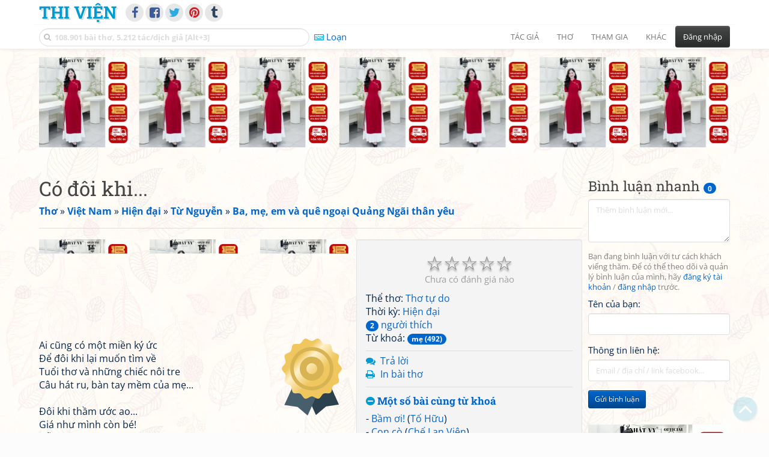

--- FILE ---
content_type: text/html; charset=UTF-8
request_url: https://www.thivien.net/T%E1%BB%AB-Nguy%E1%BB%85n/C%C3%B3-%C4%91%C3%B4i-khi/poem-qkEL6g1nwwgMfx1ws5b0LQ
body_size: 31154
content:
<!DOCTYPE html>
		<html lang="vi">
		<head>
			<meta http-equiv="Content-Type" content="text/html; charset=utf-8" />
			<meta name="description" content="Ai cũng có một miền ký ức
Để đôi khi lại muốn tìm về
Tuổi thơ và những chiếc nôi tre
Câu hát ru, bàn tay mềm của mẹ...

Đôi khi thầm ước ao...
Giá như mình còn bé!
Dẫm chân trần trên những lối đi xưa,
Được chạy ào trong những buổi chiều mưa,…" />
			<meta name="keywords" content="Thivien,Thi viện,thơ,nhà thơ,Có đôi khi...,Thơ tự do,thơ mới,thơ hiện đại,mẹ,Từ Nguyễn,Nguyễn Thị Nguyệt,thơ Việt Nam" />
			<meta name="viewport" content="width=device-width, initial-scale=1.0, maximum-scale=1.0" />
			<title>Bài thơ: Có đôi khi... (Từ Nguyễn - Nguyễn Thị Nguyệt)</title>
			<link rel="alternate" type="application/rss+xml" title="Những bài thơ mới nhất" href="/rss.php?Type=NewestPoems&amp;Count=20" />
			<link rel="alternate" type="application/rss+xml" title="Những tác giả mới nhất" href="/rss.php?Type=NewestAuthors&amp;Count=20" />
			
			<link rel="icon" type="image/png" sizes="192x192" href="/image/favicon/android-icon-192x192.png">
			<link rel="icon" type="image/png" sizes="96x96" href="/image/favicon/favicon-96x96.png">
			<link rel="icon" type="image/png" sizes="32x32" href="/image/favicon/favicon-32x32.png">
			<link rel="icon" type="image/png" sizes="16x16" href="/image/favicon/favicon-16x16.png">
			<link rel="manifest" href="/image/favicon/manifest.json">
			<link rel="apple-touch-icon" sizes="57x57" href="/image/favicon/apple-icon-57x57.png">
			<link rel="apple-touch-icon" sizes="60x60" href="/image/favicon/apple-icon-60x60.png">
			<link rel="apple-touch-icon" sizes="72x72" href="/image/favicon/apple-icon-72x72.png">
			<link rel="apple-touch-icon" sizes="76x76" href="/image/favicon/apple-icon-76x76.png">
			<link rel="apple-touch-icon" sizes="114x114" href="/image/favicon/apple-icon-114x114.png">
			<link rel="apple-touch-icon" sizes="120x120" href="/image/favicon/apple-icon-120x120.png">
			<link rel="apple-touch-icon" sizes="144x144" href="/image/favicon/apple-icon-144x144.png">
			<link rel="apple-touch-icon" sizes="152x152" href="/image/favicon/apple-icon-152x152.png">
			<link rel="apple-touch-icon" sizes="180x180" href="/image/favicon/apple-icon-180x180.png">
			<meta name="msapplication-TileColor" content="#ffffff">
			<meta name="msapplication-TileImage" content="/image/favicon/ms-icon-144x144.png">
			<meta name="theme-color" content="#ffffff">

			<link rel="canonical" href="https://www.thivien.net/T%E1%BB%AB-Nguy%E1%BB%85n/C%C3%B3-%C4%91%C3%B4i-khi/poem-qkEL6g1nwwgMfx1ws5b0LQ" />
			
		<link rel="stylesheet" type="text/css" href="/lib/bootstrap/dist/css/thivien-bootstrap.min.1766894415.css">
		<script type="text/javascript" src="/lib/head.load.min-1.0.3.js"></script>
		<script type="text/javascript">
		var _UrlRewrite = true,
			_UrlBase = "/",
			_UserUID = null,
			_FacebookAppID = "456842347781417",
			_VNTypingMode = 3;

		head.load([{jQ: "https://code.jquery.com/jquery-2.2.4.min.js"}], function() {
			head.load([{BS: "/lib/bootstrap/dist/js/thivien-bootstrap.min.1707985913.js"},
					{TV: "/thivien.1768568214.js"}]);
		});
		head.load(["/lib/bootstrap/dist/css/thivien-bootstrap-theme.min.1766894415.css",
				"https://maxcdn.bootstrapcdn.com/font-awesome/4.7.0/css/font-awesome.min.css"]);
		</script><script async src="https://pagead2.googlesyndication.com/pagead/js/adsbygoogle.js?client=ca-pub-5466764586357052" crossorigin="anonymous"></script><script>
			  (adsbygoogle = window.adsbygoogle || []).push({
				google_ad_client: "ca-pub-5466764586357052",
				enable_page_level_ads: true
			  });
			</script>
			<meta property="fb:app_id" content="456842347781417" />
			<meta property="og:type" content="website" />
			<meta property="og:site_name" content="Thi Viện" />
			<meta property="og:locale" content="vi_VN" />
			<meta property="og:title" content="Bài thơ: Có đôi khi... (Từ Nguyễn - Nguyễn Thị Nguyệt)" />
			<meta property="og:image" content="https://www.thivien.net/image/logo_on_top_facebook.jpg" />
			<meta property="og:url" content="https://www.thivien.net/T%E1%BB%AB-Nguy%E1%BB%85n/C%C3%B3-%C4%91%C3%B4i-khi/poem-qkEL6g1nwwgMfx1ws5b0LQ" />
			<meta property="og:description" content="Ai cũng có một miền ký ức
Để đôi khi lại muốn tìm về
Tuổi thơ và những chiếc nôi tre
Câu hát ru, bàn tay mềm của mẹ...

Đôi khi thầm ước ao...
Giá như mình còn bé!
Dẫm chân trần trên những lối đi xưa,
Được chạy ào trong những buổi chiều mưa,…" />
				<script type="application/ld+json">{"@context":"http://schema.org/","@graph":[{"@type":"CreativeWorkSeries","name":"Có đôi khi...","author":{"@type":"Person","name":"Từ Nguyễn","url":"/T%E1%BB%AB-Nguy%E1%BB%85n/author-fRKxdnRk_2i6xyvaxL7SLg"},"url":"/T%E1%BB%AB-Nguy%E1%BB%85n/C%C3%B3-%C4%91%C3%B4i-khi/poem-qkEL6g1nwwgMfx1ws5b0LQ","dateCreated":"2009-02-15T02:42:29+07:00","datePublished":"2009-02-15T02:42:29+07:00","dateModified":"2023-02-06T15:26:47+07:00","isPartOf":{"@type":"CreativeWorkSeries","name":"Ba, mẹ, em và quê ngoại Quảng Ngãi thân yêu","url":"/T%E1%BB%AB-Nguy%E1%BB%85n/Ba-m%E1%BA%B9-em-v%C3%A0-qu%C3%AA-ngo%E1%BA%A1i-Qu%E1%BA%A3ng-Ng%C3%A3i-th%C3%A2n-y%C3%AAu/group-JH_RzrUNdvFp6mTtl5WluQ"}},{"@type":"BreadcrumbList","itemListElement":[{"@type":"ListItem","position":1,"item":{"@id":"/all-countries.php","name":"Thơ"}},{"@type":"ListItem","position":2,"item":{"@id":"/Vi%E1%BB%87t-Nam/country-2","name":"Việt Nam"}},{"@type":"ListItem","position":3,"item":{"@id":"/search-author.php?Country=2&Age[]=3","name":"Hiện đại"}},{"@type":"ListItem","position":4,"item":{"@id":"/T%E1%BB%AB-Nguy%E1%BB%85n/author-fRKxdnRk_2i6xyvaxL7SLg","name":"Từ Nguyễn"}},{"@type":"ListItem","position":5,"item":{"@id":"/T%E1%BB%AB-Nguy%E1%BB%85n/Ba-m%E1%BA%B9-em-v%C3%A0-qu%C3%AA-ngo%E1%BA%A1i-Qu%E1%BA%A3ng-Ng%C3%A3i-th%C3%A2n-y%C3%AAu/group-JH_RzrUNdvFp6mTtl5WluQ","name":"Ba, mẹ, em và quê ngoại Quảng Ngãi thân yêu"}}]}]}</script><script async src="https://www.googletagmanager.com/gtag/js?id=G-S77X7GFNH7"></script>
		<script>
		window.dataLayer = window.dataLayer || [];
		function gtag(){dataLayer.push(arguments);}
		gtag('js', new Date());
		gtag('config', 'G-S77X7GFNH7');
		</script>
		<link rel="author" href="/T%E1%BB%AB-Nguy%E1%BB%85n/author-fRKxdnRk_2i6xyvaxL7SLg" />
				<link rel="publisher" href="/Nguy%E1%BB%87t-Thu/member-8EU5tL9BQ14YEhnmnC8CWA" />
				<link rel="up" href="/T%E1%BB%AB-Nguy%E1%BB%85n/Ba-m%E1%BA%B9-em-v%C3%A0-qu%C3%AA-ngo%E1%BA%A1i-Qu%E1%BA%A3ng-Ng%C3%A3i-th%C3%A2n-y%C3%AAu/group-JH_RzrUNdvFp6mTtl5WluQ" /></head>
			<body style="background-image: url('/image/bkimg-lib-new.webp')">
	<div id="fb-root"></div>
			<script async defer crossorigin="anonymous" src="https://connect.facebook.net/en_US/sdk.js#xfbml=1&version=v14.0&appId=456842347781417&autoLogAppEvents=1" nonce="nMgBOcNZ"></script>
			<div id="atn-950a4152c2b4aa3ad78bdd6b366cc179" style="position:fixed;right:20px;top:40%;z-index:9999"><script async src="https://ajsc.yodimedia.com/code/9/5/950a4152c2b4aa3ad78bdd6b366cc179.js" crossorigin="anonymous"></script></div><div id="atn-158f3069a435b314a80bdcb024f8e422" style="width:100%"><script async src="https://ajsc.yodimedia.com/code/1/5/158f3069a435b314a80bdcb024f8e422.js" crossorigin="anonymous"></script></div><nav id="HeadBar" class="navbar navbar-default navbar-fixed-top">
			<div id="HB-First" class="container">
				<a class="title navbar-brand nav-menu-head" href="/">Thi Viện</a>
				
				<div id="shareicons">
					<a id="facebook" class="fa fa-facebook share-icon" target="_blank" onclick="ShareOnFacebook()"
						data-toggle="tooltip" data-placement="bottom" title="Chia sẻ trên Facebook"></a>
					<a id="fbpage" class="fa fa-facebook-square share-icon" target="_blank" href="https://www.facebook.com/thivien.net"
						data-toggle="tooltip" data-placement="bottom" title="Trang Thi Viện trên Facebook"></a>
					<a id="twitter" class="fa fa-twitter share-icon" target="_blank" href="https://twitter.com/intent/post?url=https%3A%2F%2Fwww.thivien.net%2FT%25E1%25BB%25AB-Nguy%25E1%25BB%2585n%2FC%25C3%25B3-%25C4%2591%25C3%25B4i-khi%2Fpoem-qkEL6g1nwwgMfx1ws5b0LQ"
						data-toggle="tooltip" data-placement="bottom" title="Chia sẻ trên Twitter"></a>
					<a id="pinterest" class="fa fa-pinterest share-icon" target="_blank" href="https://pinterest.com/pin/create/button/?url=https%3A%2F%2Fwww.thivien.net%2FT%25E1%25BB%25AB-Nguy%25E1%25BB%2585n%2FC%25C3%25B3-%25C4%2591%25C3%25B4i-khi%2Fpoem-qkEL6g1nwwgMfx1ws5b0LQ"
						data-toggle="tooltip" data-placement="bottom" title="Chia sẻ trên Pinterest"></a>
					<a id="tumblr" class="fa fa-tumblr share-icon" target="_blank" href="https://www.tumblr.com/share/link?url=https%3A%2F%2Fwww.thivien.net%2FT%25E1%25BB%25AB-Nguy%25E1%25BB%2585n%2FC%25C3%25B3-%25C4%2591%25C3%25B4i-khi%2Fpoem-qkEL6g1nwwgMfx1ws5b0LQ"
						data-toggle="tooltip" data-placement="bottom" title="Chia sẻ trên Tumblr"></a>
				</div>
					</div>
			
			<div id="HB-Second" class="container">
				<div class="navbar-header">
					<a class="title navbar-brand nav-menu-head reduced-shown" href="/">
						<i class="fa fa-lg fa-home" style="font-size:170%"></i>
					</a>

					<div id="QuickSearch">
						<i id="QSIcon" class="fa fa-search"></i>
						<input id="QSInput" type="text" class="form-control" placeholder="108.901 bài thơ, 5.212 tác/dịch giả [Alt+3]"  accesskey="3" />
						<span id="QSClose" class="close" onclick="QS_OnClose()">×</span>
						<div id="QSChooser" class="popup-window">
							<ul id="QSOptions">
								<li><a href="javascript:void(0)" class="qs-quick-option" onclick="QS_QuickResult('author', 'Name', 0)">Tên tác giả/dịch giả</a>
									<a href="javascript:void(0)" class="qs-full-option" onclick="QS_SearchResult('author', 'Name')"><i class="fa fa-search-plus"></i></a></li>
								<li><a href="javascript:void(0)" class="qs-quick-option" onclick="QS_QuickResult('poem', 'Title', 0)">Tên bài thơ @Tên tác giả</a>
									<a href="javascript:void(0)" class="qs-full-option" onclick="QS_SearchResult('poem', 'Title')"><i class="fa fa-search-plus"></i></a></li>
								<li><a href="javascript:void(0)" class="qs-quick-option" onclick="QS_QuickResult('poem', 'Content', 0)">Nội dung bài thơ @Tên tác giả</a>
									<a href="javascript:void(0)" class="qs-full-option" onclick="QS_SearchResult('poem', 'Content')"><i class="fa fa-search-plus"></i></a></li>
								<li><a href="javascript:void(0)" class="qs-quick-option" onclick="QS_QuickResult('poem-group', 'Title', 0)">Tên nhóm bài thơ @Tên tác giả</a>
									<a href="javascript:void(0)" class="qs-full-option" onclick="QS_SearchResult('poem-group', 'Title')"><i class="fa fa-search-plus"></i></a></li>
								<li><a href="javascript:void(0)" class="qs-quick-option" onclick="QS_QuickResult('forum-topic', 'Title', 0)">Tên chủ đề diễn đàn</a>
									<a href="javascript:void(0)" class="qs-full-option" onclick="QS_SearchResult('forum-topic', 'Title')"><i class="fa fa-search-plus"></i></a></li>
								<li><a href="javascript:void(0)" onclick="QS_UseGoogle()">Tìm với <span style="color:blue">G</span><span style="color:red">o</span><span style="color:#777700">o</span><span style="color:blue">g</span><span style="color:green">l</span><span style="color:red">e</span></a></li>
							</ul>
							<div id="QSResult"></div>
						</div>
					</div>
					
					<span id="VNMode" class="reduced-hidden" onclick="ToggleVNTypingMode()"
						data-toggle="tooltip" data-placement="bottom" title="Chế độ gõ tiếng Việt (đặt mặc định trong Trang cá nhân)">
							<i class="fa fa-icon fa-keyboard-o"></i><span></span>
					</span>

					<button type="button" class="navbar-toggle collapsed" data-toggle="collapse" data-target="#MainMenu"
							style="position:absolute; top:0; right:0; background-color:white">
						<span class="sr-only">Toggle navigation</span>
						<span class="icon-bar"></span>
						<span class="icon-bar"></span>
						<span class="icon-bar"></span>
					</button>
				</div>
				
				<div id="MainMenu" class="navbar-collapse collapse navbar-right">
					<ul class="nav navbar-nav">
						<li class="dropdown">
							<a href="#" class="dropdown-toggle nav-menu-head" data-toggle="dropdown" role="button" aria-expanded="false">Tác giả</a>
							<ul class="dropdown-menu" role="menu">
								<li><a href="/search-author.php">Danh sách tác giả</a></li>
								<li><a href="/search-author.php?Country=2">Tác giả Việt Nam</a></li>
								<li><a href="/search-author.php?Country=3">Tác giả Trung Quốc</a></li>
								<li><a href="/search-author.php?Country=6">Tác giả Nga</a></li>
								<li class="divider"></li>
								<li><a href="/all-countries.php">Danh sách nước</a></li><li><a href="/search-poem-group.php">Danh sách nhóm bài thơ</a></li><li class="divider"></li>
								<li><a href="/add-author.php">Thêm tác giả...</a></li>
							</ul>
						</li>
						
						<li class="dropdown">
							<a href="#" class="dropdown-toggle nav-menu-head" data-toggle="dropdown" role="button" aria-expanded="false">Thơ</a>
							<ul class="dropdown-menu" role="menu">
								<li><a href="/topics.php">Các chuyên mục</a></li>
								<li><a href="/search-poem.php">Tìm thơ...</a></li><li class="divider"></li>
								<li><a href="/search-poem.php?Country=2">Thơ Việt Nam</a></li>
								<li><a href="/search-poem.php?Country=2&amp;Age[]=1">Cổ thi Việt Nam</a></li>
								<li><a href="/search-poem.php?Country=2&amp;Age[]=3">Thơ Việt Nam hiện đại</a></li>
								<li class="divider"></li>
								<li><a href="/search-poem.php?Country=3">Thơ Trung Quốc</a></li>
								<li><a href="/search-poem.php?Country=3&amp;Age[]=11">Đường thi</a></li>
								<li><a href="/search-poem.php?PoemType=9">Thơ Đường luật</a></li>
								<li><a href="/search-poem.php?Country=3&amp;Age[]=12&amp;Age[]=13&amp;PoemType=11">Tống từ</a></li>
								<li class="divider"></li>
								<li><a href="/add-poem--choose-type.php">Thêm bài thơ...</a></li>
							</ul>
						</li>
						
						<li class="dropdown">
							<a href="#" class="dropdown-toggle nav-menu-head" data-toggle="dropdown" role="button" aria-expanded="false">Tham gia</a>
							<ul class="dropdown-menu" role="menu">
								<li><a href="/forum">Diễn đàn</a></li>
								<li><a href="/forum-new-topics.php">Các chủ đề mới</a></li>
								<li><a href="/forum-active-topics.php">Các chủ đề có bài mới</a></li>
								<li><a href="/forum-search.php">Tìm bài viết...</a></li>
								<li class="divider"></li>
								<li><a href="/m-poems">Thơ thành viên</a></li>
								<li><a href="/mp-search-group.php">Danh sách nhóm</a></li>
								<li><a href="/mp-search-poem.php">Danh sách thơ</a></li></ul>
						</li>
						
						<li class="dropdown">
							<a href="#" class="dropdown-toggle nav-menu-head" data-toggle="dropdown" role="button" aria-expanded="false">Khác</a>
							<ul class="dropdown-menu" role="menu">
								<li><a href="/policy.php">Chính sách bảo mật thông tin</a></li>
								<li><a href="/statistics.php">Thống kê</a></li>
								<li><a href="/search-member.php">Danh sách thành viên</a></li>
								<li class="divider"></li>
								<li><a href="https://hvdic.thivien.net/" target="_blank">Từ điển Hán Việt trực tuyến</a></li>
								<li><a href="/VietUni/" target="_blank">Đổi mã font tiếng Việt</a></li>
							</ul>
						</li>
					</ul>
							<button type="button" class="btn btn-default navbar-btn navbar-right" data-toggle="modal" data-keyboard="true" data-target="#LoginDlg">Đăng nhập</button>
							</div>
			</div>
			
			<a id="ScrollToTop" href="javascript:void(0)" onclick="ScrollTo(0)">
				<i class="fa fa-3x fa-angle-up"></i>
			</a>
		</nav>
		<div class="modal fade" tabindex="-1" id="LoginDlg">
			<div class="modal-dialog">
			  <div class="modal-content">
				<div class="modal-header">
				  <button type="button" class="close" data-dismiss="modal" aria-hidden="true">×</button>
				  <h4 class="modal-title">Đăng nhập</h4>
				</div>
				<div class="modal-body">
					<form class="form-horizontal" method="post" action="/login.php">
					  <input type="hidden" value="Login" name="Mode" />
					  <input type="hidden" name="BackAddr" value="/T%E1%BB%AB-Nguy%E1%BB%85n/C%C3%B3-%C4%91%C3%B4i-khi/poem-qkEL6g1nwwgMfx1ws5b0LQ" />
					  <div class="form-group">
						<label class="control-label col-sm-3" for="Login">Tên đăng nhập:</label>
						<div class="col-sm-9">
						  <input type="text" class="form-control input-sm" name="Login" id="Login" placeholder="Tên đăng nhập">
						</div>
					  </div>
					  <div class="form-group">
						<label class="control-label col-sm-3" for="Password">Mật khẩu:</label>
						<div class="col-sm-9">
						  <input type="password" class="form-control input-sm" name="Password" id="Password" placeholder="Mật khẩu">
						</div>
					  </div>
					  <div class="form-group"> 
						<div class="col-sm-offset-3 col-sm-9">
						  <div class="checkbox">
							<label><input type="checkbox" name="RememberMe" id="RememberMe" /> Nhớ đăng nhập</label>
						  </div>
						</div>
					  </div>
					  <div class="form-group">
						<div class="col-sm-offset-3 col-sm-9">
						  <button type="submit" class="btn btn-primary">Đăng nhập</button>
						  <a class="btn btn-default" href="/recoverpsw.php">Quên mật khẩu?</a>
						</div>
					  </div>
					</form>
				</div>
				<div class="modal-footer">	<a class="btn btn-default" href="https://www.thivien.net/notice-view.php?ID=123"><img data-toggle="tooltip" title="Tài khoản Facebook"  src="/image/facebook-logo.png" style="height:16px; vertical-align:top" /> Đăng nhập bằng Facebook</a>		<a class="btn btn-default" href="/register.php">Đăng ký</a>
				</div>
			  </div>
			</div>
		</div>
		<div class="above-page-content container"><div style="text-align: center; padding-bottom: 10px"><div class="adsense-unit" data-ad-unit="banner" data-atn-id="atn-18997733ec258a9fcaf239cc55d53363" data-atn-src="https://ajsc.yodimedia.com/code/1/8/18997733ec258a9fcaf239cc55d53363.js">
				<ins class="adsbygoogle"
						style="display:block"
						data-ad-client="ca-pub-5466764586357052"
						data-ad-slot="2707489529"
						data-ad-format="horizontal,rectangle"
						data-full-width-responsive="true"></ins>
				<script>(adsbygoogle = window.adsbygoogle || []).push({});</script>
			</div></div></div><div class="page-content container"><div class="page-content-right-column">
				<div class="content"><div class="quick-comments-section small">
			<h3>Bình luận nhanh <span class="badge">0</span></h3>		<div class="quick-comment-form">
			<div>
				<input type="hidden" class="content-type" value="4">
				<input type="hidden" class="content-id" value="28595">
				<input type="hidden" class="target-url" value="/T%E1%BB%AB-Nguy%E1%BB%85n/C%C3%B3-%C4%91%C3%B4i-khi/poem-qkEL6g1nwwgMfx1ws5b0LQ">
				
				<div class="form-group">
					<textarea class="form-control comment-content" rows="3" placeholder="Thêm bình luận mới..." required style="width: 100%"></textarea>
				</div>
				
															<p class="text-muted" style="margin-top: 10px; font-size: 85%;">
							Bạn đang bình luận với tư cách khách viếng thăm. Để có thể theo dõi và quản lý bình luận của mình, hãy
							<a href="/register.php">đăng ký tài khoản</a> / <a href="#" data-toggle="modal" data-target="#LoginDlg">đăng nhập</a> trước.
						</p>

						<div class="form-group">
							<label>Tên của bạn:</label>
							<input type="text" class="form-control guest-name" required maxlength="100" style="width: 100%">
						</div>

						<div class="form-group">
							<label>Thông tin liên hệ:</label>
							<input type="text" class="form-control guest-contact" placeholder="Email / địa chỉ / link facebook..." required maxlength="256" style="width: 100%">
						</div>

						<div class="shown-on-action" style="display: none;">
							<div class="form-group captcha-container">
								<label>Xác nhận bạn không phải người máy:</label>
								<div class="g-recaptcha" data-sitekey="6LfU-ygTAAAAAKuRmEjaXZU6JOycycrSXV8V04-6"></div>
							</div>
						</div>
										
					<button type="button" class="btn btn-sm btn-primary submit-btn">Gửi bình luận</button>
							</div>
		</div>
		
				<script src="https://www.google.com/recaptcha/api.js?hl=vi" async defer></script>
		
		<script>
		head.ready("TV", function() {
			// Prefill guest name from localStorage if available
			try {
				var savedGuestName = localStorage.getItem('quickCommentGuestName');
				if (savedGuestName) {
					var nameInput = $('.quick-comment-form .guest-name');
					if (nameInput.length && !nameInput.val()) nameInput.val(savedGuestName);
				}
			} catch(e) {}

			$('.quick-comment-form .comment-content').on('input', function() {
				const div = $('.quick-comment-form .shown-on-action');
				if (!div.is(':visible')) div.slideDown('fast');
			});

			$('.quick-comment-form .submit-btn').click(function() {
				OnSubmitQuickComment(this, true);
			});
		});
		</script>

		<div class="adsense-unit" data-ad-unit="shortcol" data-atn-id="atn-6ecbdd6ec859d284dc13885a37ce8d81" data-atn-src="https://ajsc.yodimedia.com/code/6/e/6ecbdd6ec859d284dc13885a37ce8d81.js">
				<ins class="adsbygoogle"
						style="display:block"
						data-ad-client="ca-pub-5466764586357052"
						data-ad-slot="4323823526"
						data-ad-format="rectangle,horizontal"
						data-full-width-responsive="true"></ins>
				<script>(adsbygoogle = window.adsbygoogle || []).push({});</script>
			</div><p></p></div></div>
			</div><div class="page-content-main">
		<div class="sticky-top">		<header class="page-header">
						<h1>Có đôi khi...</h1><p class="breadcrum"><a href="/all-countries.php" title="111 nước"><b>Thơ</b></a> » <a href="/Vi%E1%BB%87t-Nam/country-2" title="2342 tác giả"><b>Việt Nam</b></a> » <a href="/search-author.php?Country=2&amp;Age[]=3" title="1512 tác giả"><b>Hiện đại</b></a> » <a href="/T%E1%BB%AB-Nguy%E1%BB%85n/author-fRKxdnRk_2i6xyvaxL7SLg" title="1520 bài thơ"><b>Từ Nguyễn</b></a> » <a href="/T%E1%BB%AB-Nguy%E1%BB%85n/Ba-m%E1%BA%B9-em-v%C3%A0-qu%C3%AA-ngo%E1%BA%A1i-Qu%E1%BA%A3ng-Ng%C3%A3i-th%C3%A2n-y%C3%AAu/group-JH_RzrUNdvFp6mTtl5WluQ" title="35 bài thơ"><b>Ba, mẹ, em và quê ngoại Quảng Ngãi thân yêu</b></a></p>		</header>
					<div class="clearfix-overflow"><div class="summary-pane"><div class="summary-section"><div class="rating-full"><span class="rating-stars rating-class-0" data-score="0"><i class="star-icon" onclick="SendRating(this,4,'qkEL6g1nwwgMfx1ws5b0LQ',5)" data-toggle="tooltip" title="Tuyệt vời">☆</i><i class="star-icon" onclick="SendRating(this,4,'qkEL6g1nwwgMfx1ws5b0LQ',4)" data-toggle="tooltip" title="Hay">☆</i><i class="star-icon" onclick="SendRating(this,4,'qkEL6g1nwwgMfx1ws5b0LQ',3)" data-toggle="tooltip" title="Bình thường">☆</i><i class="star-icon" onclick="SendRating(this,4,'qkEL6g1nwwgMfx1ws5b0LQ',2)" data-toggle="tooltip" title="Không hay">☆</i><i class="star-icon" onclick="SendRating(this,4,'qkEL6g1nwwgMfx1ws5b0LQ',1)" data-toggle="tooltip" title="Tồi">☆</i></span> <span class="rating-status-none">Chưa có đánh giá nào</span></div>Thể thơ: <a href="/search-poem.php?PoemType=20">Thơ tự do</a><br/>Thời kỳ: <a href="/search-poem.php?Country=2&amp;Age[]=3">Hiện đại</a><br/><a href="javascript:void(0)" onclick="ShowLikeInfo(this)"><span class="badge">2</span> người thích</a><span id="LikeInfo4" style="display:none">: <a href="/Nguy%E1%BB%87t-Thu/member-8EU5tL9BQ14YEhnmnC8CWA">Nguyệt Thu</a>, <a href="/phamthach/member-gTdTn8l8lz4CNudB1NQqig">phamthach</a></span><br/>Từ khoá: <a href="/tag-poem/m%E1%BA%B9"><span class="badge">mẹ (492)</span></a><br/></div><div class="summary-section">
						<ul><li><i class="fa fa-icon fa-comments"></i> <a href="javascript:void(0)" data-toggle="modal" data-keyboard="true" data-target="#LoginDlg">Trả lời</a></li><li><i class="fa fa-icon fa-print"></i> <a href="javascript:OpenPrintPoemPage('qkEL6g1nwwgMfx1ws5b0LQ')">In bài thơ</a></li></ul>
					</div><div class="summary-section"><h4 class="ShowHideBlockTitle" onclick="ShowHideOnClick(this, '#ShowHide5_cnt')">
				<i class="sh-btn fa fa-minus-circle"></i> Một số bài cùng từ khoá</h4>
			<div id="ShowHide5_cnt" style="display:block; padding-bottom:10px">- <a href="/T%E1%BB%91-H%E1%BB%AFu/B%E1%BA%A7m-%C6%A1i/poem-g5q41HAOzkVcqSppiQKg0A">Bầm ơi!</a>
							(<a href="/T%E1%BB%91-H%E1%BB%AFu/author-6uN9el0F61csLvlqLVN6gw">Tố Hữu</a>)<br/>- <a href="/Ch%E1%BA%BF-Lan-Vi%C3%AAn/Con-c%C3%B2/poem-gYlo0T0I5uDyRtBv2QyKNg">Con cò</a>
							(<a href="/Ch%E1%BA%BF-Lan-Vi%C3%AAn/author-JtDfmA4S_lShSo8_l-LU7w">Chế Lan Viên</a>)<br/>- <a href="/Khuy%E1%BA%BFt-danh-Vi%E1%BB%87t-Nam/%C4%90i-kh%E1%BA%AFp-th%E1%BA%BF-gian-kh%C3%B4ng-ai-t%E1%BB%91t-b%E1%BA%B1ng-m%E1%BA%B9/poem-1qHWaOiXkO1XEnkGKKKJ0w">Đi khắp thế gian không ai tốt bằng mẹ</a>
							(<a href="/Khuy%E1%BA%BFt-danh-Vi%E1%BB%87t-Nam/author-kBTBt5Mbi6PPrH2sJkQAPw">Khuyết danh Việt Nam</a>)<br/>- <a href="/Tr%E1%BA%A7n-%C4%90%C4%83ng-Khoa/M%E1%BA%B9-%E1%BB%91m/poem--wFI8kuAOh36qjSKp3znvQ">Mẹ ốm</a>
							(<a href="/Tr%E1%BA%A7n-%C4%90%C4%83ng-Khoa/author-MCi9Td5JHdSrrYr2EXswsg">Trần Đăng Khoa</a>)<br/>- <a href="/Tr%E1%BA%A7n-Qu%E1%BB%91c-Minh/M%E1%BA%B9/poem-L5BcdB2tjLoyzAEzsUkRbQ">Mẹ</a>
							(<a href="/Tr%E1%BA%A7n-Qu%E1%BB%91c-Minh/author-8cfFsTukZqdxiKMXcDapJA">Trần Quốc Minh</a>)</div><h4 class="ShowHideBlockTitle" onclick="ShowHideOnClick(this, '#ShowHide6_cnt')">
				<i class="sh-btn fa fa-minus-circle"></i> Một số bài cùng tác giả</h4>
			<div id="ShowHide6_cnt" style="display:block; padding-bottom:10px">- <a href="/T%E1%BB%AB-Nguy%E1%BB%85n/Xin-m%E1%BB%99t-kho%E1%BA%A3ng-l%E1%BA%B7ng-n%C6%A1i-n%C3%A0y/poem-D1XZ8g_3_OYLhPCVWUSsUw">Xin một khoảng lặng nơi này</a><br/>- <a href="/T%E1%BB%AB-Nguy%E1%BB%85n/N%C3%A9n-h%C6%B0%C6%A1ng-l%C3%B2ng/poem-ZoCFqpLnyBTbqHFiVhfmtA">Nén hương lòng</a><br/>- <a href="/T%E1%BB%AB-Nguy%E1%BB%85n/Chi%E1%BA%BFc-l%C3%A1-xa-c%C3%A0nh/poem-PCTzKyDi5XfzYD6JPYHNGQ">Chiếc lá xa cành</a><br/>- <a href="/T%E1%BB%AB-Nguy%E1%BB%85n/B%C3%B3ng-ng%C6%B0%E1%BB%9Di-x%C6%B0a/poem-BI1o99R0B4y8bGa4CKHqsQ">Bóng người xưa</a><br/>- <a href="/T%E1%BB%AB-Nguy%E1%BB%85n/D%C3%B9-h%E1%BB%8D-%C4%91%C3%A3-ra-%C4%91i/poem-5zqs-HwF9fkOfBnstX4WYw">Dù họ đã ra đi...</a></div></div><div class="small summary-section gray">
					<p>Đăng bởi <a href="/Nguy%E1%BB%87t-Thu/member-8EU5tL9BQ14YEhnmnC8CWA">Nguyệt Thu</a>
						vào 16/02/2009 02:42, đã sửa 1 lần,
					lần cuối bởi <a href="/Nguy%E1%BB%87t-Thu/member-8EU5tL9BQ14YEhnmnC8CWA">Nguyệt Thu</a>
					vào 07/02/2023 15:26</p></div>
				</div><div class="summary-pane-complement"><div style="text-align: center; padding-bottom: 10px"><div class="adsense-unit" data-ad-unit="bigrect" data-atn-id="atn-18997733ec258a9fcaf239cc55d53363" data-atn-src="https://ajsc.yodimedia.com/code/1/8/18997733ec258a9fcaf239cc55d53363.js">
				<ins class="adsbygoogle"
						style="display:block"
						data-ad-client="ca-pub-5466764586357052"
						data-ad-slot="4365411601"
						data-ad-format="rectangle,horizontal"
						data-full-width-responsive="true"></ins>
				<script>(adsbygoogle = window.adsbygoogle || []).push({});</script>
			</div></div></div><div class="poem-content"><img class="author-poster-cert pull-right" src="/image/icon_cert_gold.svg" data-toggle="tooltip" title="Bài thơ được chính tác giả cung cấp cho Thi Viện hoặc người gửi" /><p>Ai cũng có một miền ký ức<br/>Để đôi khi lại muốn tìm về<br/>Tuổi thơ và những chiếc nôi tre<br/>Câu hát ru, bàn tay mềm của mẹ...<br/><br/>Đôi khi thầm ước ao...<br/>Giá như mình còn bé!<br/>Dẫm chân trần trên những lối đi xưa,<br/>Được chạy ào trong những buổi chiều mưa,<br/>Mẹ có mắng cũng cười vui như Tết!<br/><br/>Có những lúc<br/>Chợt nghe lòng nuối tiếc<br/>Đời không như ngày xưa!</p></div><div class="small"><br/>&#40;24/4/2006&#41;</div><div id="similar-poems-placeholder-12"></div>
				
					<script type="text/javascript">
					if (typeof(EventSource) !== "undefined") {
						const placeholder = document.getElementById("similar-poems-placeholder-12");
						const eventSource = new EventSource(_UrlBase + "view-poem--get-similar-poems.sse.php?UID=qkEL6g1nwwgMfx1ws5b0LQ");
						const timeout = setTimeout(() => eventSource.close(), 180000);

						eventSource.onmessage = function(event) {
							clearTimeout(timeout);
							eventSource.close();

							const data = JSON.parse(event.data);
							if (data.type === "ok")
								placeholder.innerHTML = data.content;
							else placeholder.innerHTML = "";
						};

						eventSource.onerror = function(err) {
							placeholder.innerHTML = "";
							clearTimeout(timeout);
							eventSource.close();
						};
					}
					</script></div><script type="text/javascript">
	head.ready("TV", function() {
		$(document).bind("keydown", "ctrl+p", () => OpenPrintPoemPage("qkEL6g1nwwgMfx1ws5b0LQ"));});
</script>			<div class="clearfix"></div>
				</div>
			</div>
		</div><div id="footer" class="container"><div style="text-align: center; padding-top: 10px; padding-bottom: 10px"><div class="adsense-unit" data-ad-unit="banner" data-atn-id="atn-18997733ec258a9fcaf239cc55d53363" data-atn-src="https://ajsc.yodimedia.com/code/1/8/18997733ec258a9fcaf239cc55d53363.js">
				<ins class="adsbygoogle"
						style="display:block"
						data-ad-client="ca-pub-5466764586357052"
						data-ad-slot="2707489529"
						data-ad-format="horizontal,rectangle"
						data-full-width-responsive="true"></ins>
				<script>(adsbygoogle = window.adsbygoogle || []).push({});</script>
			</div></div><p id="bottom-bar" class="small">&copy; 2004-2026 Vanachi<a href="/rss-info.php" style="float:right"><i class="fa fa-icon fa-rss-square"></i>RSS</a></p></div><script type='text/javascript'>
		gtag('event', 'thivien', {logged_in: "no", device_type: "pc", section: "Library", poem_type: "1"});
		</script></body>
		</html>

--- FILE ---
content_type: text/html; charset=utf-8
request_url: https://www.google.com/recaptcha/api2/anchor?ar=1&k=6LfU-ygTAAAAAKuRmEjaXZU6JOycycrSXV8V04-6&co=aHR0cHM6Ly93d3cudGhpdmllbi5uZXQ6NDQz&hl=vi&v=PoyoqOPhxBO7pBk68S4YbpHZ&size=normal&anchor-ms=20000&execute-ms=30000&cb=4ome6n2r5d5i
body_size: 49529
content:
<!DOCTYPE HTML><html dir="ltr" lang="vi"><head><meta http-equiv="Content-Type" content="text/html; charset=UTF-8">
<meta http-equiv="X-UA-Compatible" content="IE=edge">
<title>reCAPTCHA</title>
<style type="text/css">
/* cyrillic-ext */
@font-face {
  font-family: 'Roboto';
  font-style: normal;
  font-weight: 400;
  font-stretch: 100%;
  src: url(//fonts.gstatic.com/s/roboto/v48/KFO7CnqEu92Fr1ME7kSn66aGLdTylUAMa3GUBHMdazTgWw.woff2) format('woff2');
  unicode-range: U+0460-052F, U+1C80-1C8A, U+20B4, U+2DE0-2DFF, U+A640-A69F, U+FE2E-FE2F;
}
/* cyrillic */
@font-face {
  font-family: 'Roboto';
  font-style: normal;
  font-weight: 400;
  font-stretch: 100%;
  src: url(//fonts.gstatic.com/s/roboto/v48/KFO7CnqEu92Fr1ME7kSn66aGLdTylUAMa3iUBHMdazTgWw.woff2) format('woff2');
  unicode-range: U+0301, U+0400-045F, U+0490-0491, U+04B0-04B1, U+2116;
}
/* greek-ext */
@font-face {
  font-family: 'Roboto';
  font-style: normal;
  font-weight: 400;
  font-stretch: 100%;
  src: url(//fonts.gstatic.com/s/roboto/v48/KFO7CnqEu92Fr1ME7kSn66aGLdTylUAMa3CUBHMdazTgWw.woff2) format('woff2');
  unicode-range: U+1F00-1FFF;
}
/* greek */
@font-face {
  font-family: 'Roboto';
  font-style: normal;
  font-weight: 400;
  font-stretch: 100%;
  src: url(//fonts.gstatic.com/s/roboto/v48/KFO7CnqEu92Fr1ME7kSn66aGLdTylUAMa3-UBHMdazTgWw.woff2) format('woff2');
  unicode-range: U+0370-0377, U+037A-037F, U+0384-038A, U+038C, U+038E-03A1, U+03A3-03FF;
}
/* math */
@font-face {
  font-family: 'Roboto';
  font-style: normal;
  font-weight: 400;
  font-stretch: 100%;
  src: url(//fonts.gstatic.com/s/roboto/v48/KFO7CnqEu92Fr1ME7kSn66aGLdTylUAMawCUBHMdazTgWw.woff2) format('woff2');
  unicode-range: U+0302-0303, U+0305, U+0307-0308, U+0310, U+0312, U+0315, U+031A, U+0326-0327, U+032C, U+032F-0330, U+0332-0333, U+0338, U+033A, U+0346, U+034D, U+0391-03A1, U+03A3-03A9, U+03B1-03C9, U+03D1, U+03D5-03D6, U+03F0-03F1, U+03F4-03F5, U+2016-2017, U+2034-2038, U+203C, U+2040, U+2043, U+2047, U+2050, U+2057, U+205F, U+2070-2071, U+2074-208E, U+2090-209C, U+20D0-20DC, U+20E1, U+20E5-20EF, U+2100-2112, U+2114-2115, U+2117-2121, U+2123-214F, U+2190, U+2192, U+2194-21AE, U+21B0-21E5, U+21F1-21F2, U+21F4-2211, U+2213-2214, U+2216-22FF, U+2308-230B, U+2310, U+2319, U+231C-2321, U+2336-237A, U+237C, U+2395, U+239B-23B7, U+23D0, U+23DC-23E1, U+2474-2475, U+25AF, U+25B3, U+25B7, U+25BD, U+25C1, U+25CA, U+25CC, U+25FB, U+266D-266F, U+27C0-27FF, U+2900-2AFF, U+2B0E-2B11, U+2B30-2B4C, U+2BFE, U+3030, U+FF5B, U+FF5D, U+1D400-1D7FF, U+1EE00-1EEFF;
}
/* symbols */
@font-face {
  font-family: 'Roboto';
  font-style: normal;
  font-weight: 400;
  font-stretch: 100%;
  src: url(//fonts.gstatic.com/s/roboto/v48/KFO7CnqEu92Fr1ME7kSn66aGLdTylUAMaxKUBHMdazTgWw.woff2) format('woff2');
  unicode-range: U+0001-000C, U+000E-001F, U+007F-009F, U+20DD-20E0, U+20E2-20E4, U+2150-218F, U+2190, U+2192, U+2194-2199, U+21AF, U+21E6-21F0, U+21F3, U+2218-2219, U+2299, U+22C4-22C6, U+2300-243F, U+2440-244A, U+2460-24FF, U+25A0-27BF, U+2800-28FF, U+2921-2922, U+2981, U+29BF, U+29EB, U+2B00-2BFF, U+4DC0-4DFF, U+FFF9-FFFB, U+10140-1018E, U+10190-1019C, U+101A0, U+101D0-101FD, U+102E0-102FB, U+10E60-10E7E, U+1D2C0-1D2D3, U+1D2E0-1D37F, U+1F000-1F0FF, U+1F100-1F1AD, U+1F1E6-1F1FF, U+1F30D-1F30F, U+1F315, U+1F31C, U+1F31E, U+1F320-1F32C, U+1F336, U+1F378, U+1F37D, U+1F382, U+1F393-1F39F, U+1F3A7-1F3A8, U+1F3AC-1F3AF, U+1F3C2, U+1F3C4-1F3C6, U+1F3CA-1F3CE, U+1F3D4-1F3E0, U+1F3ED, U+1F3F1-1F3F3, U+1F3F5-1F3F7, U+1F408, U+1F415, U+1F41F, U+1F426, U+1F43F, U+1F441-1F442, U+1F444, U+1F446-1F449, U+1F44C-1F44E, U+1F453, U+1F46A, U+1F47D, U+1F4A3, U+1F4B0, U+1F4B3, U+1F4B9, U+1F4BB, U+1F4BF, U+1F4C8-1F4CB, U+1F4D6, U+1F4DA, U+1F4DF, U+1F4E3-1F4E6, U+1F4EA-1F4ED, U+1F4F7, U+1F4F9-1F4FB, U+1F4FD-1F4FE, U+1F503, U+1F507-1F50B, U+1F50D, U+1F512-1F513, U+1F53E-1F54A, U+1F54F-1F5FA, U+1F610, U+1F650-1F67F, U+1F687, U+1F68D, U+1F691, U+1F694, U+1F698, U+1F6AD, U+1F6B2, U+1F6B9-1F6BA, U+1F6BC, U+1F6C6-1F6CF, U+1F6D3-1F6D7, U+1F6E0-1F6EA, U+1F6F0-1F6F3, U+1F6F7-1F6FC, U+1F700-1F7FF, U+1F800-1F80B, U+1F810-1F847, U+1F850-1F859, U+1F860-1F887, U+1F890-1F8AD, U+1F8B0-1F8BB, U+1F8C0-1F8C1, U+1F900-1F90B, U+1F93B, U+1F946, U+1F984, U+1F996, U+1F9E9, U+1FA00-1FA6F, U+1FA70-1FA7C, U+1FA80-1FA89, U+1FA8F-1FAC6, U+1FACE-1FADC, U+1FADF-1FAE9, U+1FAF0-1FAF8, U+1FB00-1FBFF;
}
/* vietnamese */
@font-face {
  font-family: 'Roboto';
  font-style: normal;
  font-weight: 400;
  font-stretch: 100%;
  src: url(//fonts.gstatic.com/s/roboto/v48/KFO7CnqEu92Fr1ME7kSn66aGLdTylUAMa3OUBHMdazTgWw.woff2) format('woff2');
  unicode-range: U+0102-0103, U+0110-0111, U+0128-0129, U+0168-0169, U+01A0-01A1, U+01AF-01B0, U+0300-0301, U+0303-0304, U+0308-0309, U+0323, U+0329, U+1EA0-1EF9, U+20AB;
}
/* latin-ext */
@font-face {
  font-family: 'Roboto';
  font-style: normal;
  font-weight: 400;
  font-stretch: 100%;
  src: url(//fonts.gstatic.com/s/roboto/v48/KFO7CnqEu92Fr1ME7kSn66aGLdTylUAMa3KUBHMdazTgWw.woff2) format('woff2');
  unicode-range: U+0100-02BA, U+02BD-02C5, U+02C7-02CC, U+02CE-02D7, U+02DD-02FF, U+0304, U+0308, U+0329, U+1D00-1DBF, U+1E00-1E9F, U+1EF2-1EFF, U+2020, U+20A0-20AB, U+20AD-20C0, U+2113, U+2C60-2C7F, U+A720-A7FF;
}
/* latin */
@font-face {
  font-family: 'Roboto';
  font-style: normal;
  font-weight: 400;
  font-stretch: 100%;
  src: url(//fonts.gstatic.com/s/roboto/v48/KFO7CnqEu92Fr1ME7kSn66aGLdTylUAMa3yUBHMdazQ.woff2) format('woff2');
  unicode-range: U+0000-00FF, U+0131, U+0152-0153, U+02BB-02BC, U+02C6, U+02DA, U+02DC, U+0304, U+0308, U+0329, U+2000-206F, U+20AC, U+2122, U+2191, U+2193, U+2212, U+2215, U+FEFF, U+FFFD;
}
/* cyrillic-ext */
@font-face {
  font-family: 'Roboto';
  font-style: normal;
  font-weight: 500;
  font-stretch: 100%;
  src: url(//fonts.gstatic.com/s/roboto/v48/KFO7CnqEu92Fr1ME7kSn66aGLdTylUAMa3GUBHMdazTgWw.woff2) format('woff2');
  unicode-range: U+0460-052F, U+1C80-1C8A, U+20B4, U+2DE0-2DFF, U+A640-A69F, U+FE2E-FE2F;
}
/* cyrillic */
@font-face {
  font-family: 'Roboto';
  font-style: normal;
  font-weight: 500;
  font-stretch: 100%;
  src: url(//fonts.gstatic.com/s/roboto/v48/KFO7CnqEu92Fr1ME7kSn66aGLdTylUAMa3iUBHMdazTgWw.woff2) format('woff2');
  unicode-range: U+0301, U+0400-045F, U+0490-0491, U+04B0-04B1, U+2116;
}
/* greek-ext */
@font-face {
  font-family: 'Roboto';
  font-style: normal;
  font-weight: 500;
  font-stretch: 100%;
  src: url(//fonts.gstatic.com/s/roboto/v48/KFO7CnqEu92Fr1ME7kSn66aGLdTylUAMa3CUBHMdazTgWw.woff2) format('woff2');
  unicode-range: U+1F00-1FFF;
}
/* greek */
@font-face {
  font-family: 'Roboto';
  font-style: normal;
  font-weight: 500;
  font-stretch: 100%;
  src: url(//fonts.gstatic.com/s/roboto/v48/KFO7CnqEu92Fr1ME7kSn66aGLdTylUAMa3-UBHMdazTgWw.woff2) format('woff2');
  unicode-range: U+0370-0377, U+037A-037F, U+0384-038A, U+038C, U+038E-03A1, U+03A3-03FF;
}
/* math */
@font-face {
  font-family: 'Roboto';
  font-style: normal;
  font-weight: 500;
  font-stretch: 100%;
  src: url(//fonts.gstatic.com/s/roboto/v48/KFO7CnqEu92Fr1ME7kSn66aGLdTylUAMawCUBHMdazTgWw.woff2) format('woff2');
  unicode-range: U+0302-0303, U+0305, U+0307-0308, U+0310, U+0312, U+0315, U+031A, U+0326-0327, U+032C, U+032F-0330, U+0332-0333, U+0338, U+033A, U+0346, U+034D, U+0391-03A1, U+03A3-03A9, U+03B1-03C9, U+03D1, U+03D5-03D6, U+03F0-03F1, U+03F4-03F5, U+2016-2017, U+2034-2038, U+203C, U+2040, U+2043, U+2047, U+2050, U+2057, U+205F, U+2070-2071, U+2074-208E, U+2090-209C, U+20D0-20DC, U+20E1, U+20E5-20EF, U+2100-2112, U+2114-2115, U+2117-2121, U+2123-214F, U+2190, U+2192, U+2194-21AE, U+21B0-21E5, U+21F1-21F2, U+21F4-2211, U+2213-2214, U+2216-22FF, U+2308-230B, U+2310, U+2319, U+231C-2321, U+2336-237A, U+237C, U+2395, U+239B-23B7, U+23D0, U+23DC-23E1, U+2474-2475, U+25AF, U+25B3, U+25B7, U+25BD, U+25C1, U+25CA, U+25CC, U+25FB, U+266D-266F, U+27C0-27FF, U+2900-2AFF, U+2B0E-2B11, U+2B30-2B4C, U+2BFE, U+3030, U+FF5B, U+FF5D, U+1D400-1D7FF, U+1EE00-1EEFF;
}
/* symbols */
@font-face {
  font-family: 'Roboto';
  font-style: normal;
  font-weight: 500;
  font-stretch: 100%;
  src: url(//fonts.gstatic.com/s/roboto/v48/KFO7CnqEu92Fr1ME7kSn66aGLdTylUAMaxKUBHMdazTgWw.woff2) format('woff2');
  unicode-range: U+0001-000C, U+000E-001F, U+007F-009F, U+20DD-20E0, U+20E2-20E4, U+2150-218F, U+2190, U+2192, U+2194-2199, U+21AF, U+21E6-21F0, U+21F3, U+2218-2219, U+2299, U+22C4-22C6, U+2300-243F, U+2440-244A, U+2460-24FF, U+25A0-27BF, U+2800-28FF, U+2921-2922, U+2981, U+29BF, U+29EB, U+2B00-2BFF, U+4DC0-4DFF, U+FFF9-FFFB, U+10140-1018E, U+10190-1019C, U+101A0, U+101D0-101FD, U+102E0-102FB, U+10E60-10E7E, U+1D2C0-1D2D3, U+1D2E0-1D37F, U+1F000-1F0FF, U+1F100-1F1AD, U+1F1E6-1F1FF, U+1F30D-1F30F, U+1F315, U+1F31C, U+1F31E, U+1F320-1F32C, U+1F336, U+1F378, U+1F37D, U+1F382, U+1F393-1F39F, U+1F3A7-1F3A8, U+1F3AC-1F3AF, U+1F3C2, U+1F3C4-1F3C6, U+1F3CA-1F3CE, U+1F3D4-1F3E0, U+1F3ED, U+1F3F1-1F3F3, U+1F3F5-1F3F7, U+1F408, U+1F415, U+1F41F, U+1F426, U+1F43F, U+1F441-1F442, U+1F444, U+1F446-1F449, U+1F44C-1F44E, U+1F453, U+1F46A, U+1F47D, U+1F4A3, U+1F4B0, U+1F4B3, U+1F4B9, U+1F4BB, U+1F4BF, U+1F4C8-1F4CB, U+1F4D6, U+1F4DA, U+1F4DF, U+1F4E3-1F4E6, U+1F4EA-1F4ED, U+1F4F7, U+1F4F9-1F4FB, U+1F4FD-1F4FE, U+1F503, U+1F507-1F50B, U+1F50D, U+1F512-1F513, U+1F53E-1F54A, U+1F54F-1F5FA, U+1F610, U+1F650-1F67F, U+1F687, U+1F68D, U+1F691, U+1F694, U+1F698, U+1F6AD, U+1F6B2, U+1F6B9-1F6BA, U+1F6BC, U+1F6C6-1F6CF, U+1F6D3-1F6D7, U+1F6E0-1F6EA, U+1F6F0-1F6F3, U+1F6F7-1F6FC, U+1F700-1F7FF, U+1F800-1F80B, U+1F810-1F847, U+1F850-1F859, U+1F860-1F887, U+1F890-1F8AD, U+1F8B0-1F8BB, U+1F8C0-1F8C1, U+1F900-1F90B, U+1F93B, U+1F946, U+1F984, U+1F996, U+1F9E9, U+1FA00-1FA6F, U+1FA70-1FA7C, U+1FA80-1FA89, U+1FA8F-1FAC6, U+1FACE-1FADC, U+1FADF-1FAE9, U+1FAF0-1FAF8, U+1FB00-1FBFF;
}
/* vietnamese */
@font-face {
  font-family: 'Roboto';
  font-style: normal;
  font-weight: 500;
  font-stretch: 100%;
  src: url(//fonts.gstatic.com/s/roboto/v48/KFO7CnqEu92Fr1ME7kSn66aGLdTylUAMa3OUBHMdazTgWw.woff2) format('woff2');
  unicode-range: U+0102-0103, U+0110-0111, U+0128-0129, U+0168-0169, U+01A0-01A1, U+01AF-01B0, U+0300-0301, U+0303-0304, U+0308-0309, U+0323, U+0329, U+1EA0-1EF9, U+20AB;
}
/* latin-ext */
@font-face {
  font-family: 'Roboto';
  font-style: normal;
  font-weight: 500;
  font-stretch: 100%;
  src: url(//fonts.gstatic.com/s/roboto/v48/KFO7CnqEu92Fr1ME7kSn66aGLdTylUAMa3KUBHMdazTgWw.woff2) format('woff2');
  unicode-range: U+0100-02BA, U+02BD-02C5, U+02C7-02CC, U+02CE-02D7, U+02DD-02FF, U+0304, U+0308, U+0329, U+1D00-1DBF, U+1E00-1E9F, U+1EF2-1EFF, U+2020, U+20A0-20AB, U+20AD-20C0, U+2113, U+2C60-2C7F, U+A720-A7FF;
}
/* latin */
@font-face {
  font-family: 'Roboto';
  font-style: normal;
  font-weight: 500;
  font-stretch: 100%;
  src: url(//fonts.gstatic.com/s/roboto/v48/KFO7CnqEu92Fr1ME7kSn66aGLdTylUAMa3yUBHMdazQ.woff2) format('woff2');
  unicode-range: U+0000-00FF, U+0131, U+0152-0153, U+02BB-02BC, U+02C6, U+02DA, U+02DC, U+0304, U+0308, U+0329, U+2000-206F, U+20AC, U+2122, U+2191, U+2193, U+2212, U+2215, U+FEFF, U+FFFD;
}
/* cyrillic-ext */
@font-face {
  font-family: 'Roboto';
  font-style: normal;
  font-weight: 900;
  font-stretch: 100%;
  src: url(//fonts.gstatic.com/s/roboto/v48/KFO7CnqEu92Fr1ME7kSn66aGLdTylUAMa3GUBHMdazTgWw.woff2) format('woff2');
  unicode-range: U+0460-052F, U+1C80-1C8A, U+20B4, U+2DE0-2DFF, U+A640-A69F, U+FE2E-FE2F;
}
/* cyrillic */
@font-face {
  font-family: 'Roboto';
  font-style: normal;
  font-weight: 900;
  font-stretch: 100%;
  src: url(//fonts.gstatic.com/s/roboto/v48/KFO7CnqEu92Fr1ME7kSn66aGLdTylUAMa3iUBHMdazTgWw.woff2) format('woff2');
  unicode-range: U+0301, U+0400-045F, U+0490-0491, U+04B0-04B1, U+2116;
}
/* greek-ext */
@font-face {
  font-family: 'Roboto';
  font-style: normal;
  font-weight: 900;
  font-stretch: 100%;
  src: url(//fonts.gstatic.com/s/roboto/v48/KFO7CnqEu92Fr1ME7kSn66aGLdTylUAMa3CUBHMdazTgWw.woff2) format('woff2');
  unicode-range: U+1F00-1FFF;
}
/* greek */
@font-face {
  font-family: 'Roboto';
  font-style: normal;
  font-weight: 900;
  font-stretch: 100%;
  src: url(//fonts.gstatic.com/s/roboto/v48/KFO7CnqEu92Fr1ME7kSn66aGLdTylUAMa3-UBHMdazTgWw.woff2) format('woff2');
  unicode-range: U+0370-0377, U+037A-037F, U+0384-038A, U+038C, U+038E-03A1, U+03A3-03FF;
}
/* math */
@font-face {
  font-family: 'Roboto';
  font-style: normal;
  font-weight: 900;
  font-stretch: 100%;
  src: url(//fonts.gstatic.com/s/roboto/v48/KFO7CnqEu92Fr1ME7kSn66aGLdTylUAMawCUBHMdazTgWw.woff2) format('woff2');
  unicode-range: U+0302-0303, U+0305, U+0307-0308, U+0310, U+0312, U+0315, U+031A, U+0326-0327, U+032C, U+032F-0330, U+0332-0333, U+0338, U+033A, U+0346, U+034D, U+0391-03A1, U+03A3-03A9, U+03B1-03C9, U+03D1, U+03D5-03D6, U+03F0-03F1, U+03F4-03F5, U+2016-2017, U+2034-2038, U+203C, U+2040, U+2043, U+2047, U+2050, U+2057, U+205F, U+2070-2071, U+2074-208E, U+2090-209C, U+20D0-20DC, U+20E1, U+20E5-20EF, U+2100-2112, U+2114-2115, U+2117-2121, U+2123-214F, U+2190, U+2192, U+2194-21AE, U+21B0-21E5, U+21F1-21F2, U+21F4-2211, U+2213-2214, U+2216-22FF, U+2308-230B, U+2310, U+2319, U+231C-2321, U+2336-237A, U+237C, U+2395, U+239B-23B7, U+23D0, U+23DC-23E1, U+2474-2475, U+25AF, U+25B3, U+25B7, U+25BD, U+25C1, U+25CA, U+25CC, U+25FB, U+266D-266F, U+27C0-27FF, U+2900-2AFF, U+2B0E-2B11, U+2B30-2B4C, U+2BFE, U+3030, U+FF5B, U+FF5D, U+1D400-1D7FF, U+1EE00-1EEFF;
}
/* symbols */
@font-face {
  font-family: 'Roboto';
  font-style: normal;
  font-weight: 900;
  font-stretch: 100%;
  src: url(//fonts.gstatic.com/s/roboto/v48/KFO7CnqEu92Fr1ME7kSn66aGLdTylUAMaxKUBHMdazTgWw.woff2) format('woff2');
  unicode-range: U+0001-000C, U+000E-001F, U+007F-009F, U+20DD-20E0, U+20E2-20E4, U+2150-218F, U+2190, U+2192, U+2194-2199, U+21AF, U+21E6-21F0, U+21F3, U+2218-2219, U+2299, U+22C4-22C6, U+2300-243F, U+2440-244A, U+2460-24FF, U+25A0-27BF, U+2800-28FF, U+2921-2922, U+2981, U+29BF, U+29EB, U+2B00-2BFF, U+4DC0-4DFF, U+FFF9-FFFB, U+10140-1018E, U+10190-1019C, U+101A0, U+101D0-101FD, U+102E0-102FB, U+10E60-10E7E, U+1D2C0-1D2D3, U+1D2E0-1D37F, U+1F000-1F0FF, U+1F100-1F1AD, U+1F1E6-1F1FF, U+1F30D-1F30F, U+1F315, U+1F31C, U+1F31E, U+1F320-1F32C, U+1F336, U+1F378, U+1F37D, U+1F382, U+1F393-1F39F, U+1F3A7-1F3A8, U+1F3AC-1F3AF, U+1F3C2, U+1F3C4-1F3C6, U+1F3CA-1F3CE, U+1F3D4-1F3E0, U+1F3ED, U+1F3F1-1F3F3, U+1F3F5-1F3F7, U+1F408, U+1F415, U+1F41F, U+1F426, U+1F43F, U+1F441-1F442, U+1F444, U+1F446-1F449, U+1F44C-1F44E, U+1F453, U+1F46A, U+1F47D, U+1F4A3, U+1F4B0, U+1F4B3, U+1F4B9, U+1F4BB, U+1F4BF, U+1F4C8-1F4CB, U+1F4D6, U+1F4DA, U+1F4DF, U+1F4E3-1F4E6, U+1F4EA-1F4ED, U+1F4F7, U+1F4F9-1F4FB, U+1F4FD-1F4FE, U+1F503, U+1F507-1F50B, U+1F50D, U+1F512-1F513, U+1F53E-1F54A, U+1F54F-1F5FA, U+1F610, U+1F650-1F67F, U+1F687, U+1F68D, U+1F691, U+1F694, U+1F698, U+1F6AD, U+1F6B2, U+1F6B9-1F6BA, U+1F6BC, U+1F6C6-1F6CF, U+1F6D3-1F6D7, U+1F6E0-1F6EA, U+1F6F0-1F6F3, U+1F6F7-1F6FC, U+1F700-1F7FF, U+1F800-1F80B, U+1F810-1F847, U+1F850-1F859, U+1F860-1F887, U+1F890-1F8AD, U+1F8B0-1F8BB, U+1F8C0-1F8C1, U+1F900-1F90B, U+1F93B, U+1F946, U+1F984, U+1F996, U+1F9E9, U+1FA00-1FA6F, U+1FA70-1FA7C, U+1FA80-1FA89, U+1FA8F-1FAC6, U+1FACE-1FADC, U+1FADF-1FAE9, U+1FAF0-1FAF8, U+1FB00-1FBFF;
}
/* vietnamese */
@font-face {
  font-family: 'Roboto';
  font-style: normal;
  font-weight: 900;
  font-stretch: 100%;
  src: url(//fonts.gstatic.com/s/roboto/v48/KFO7CnqEu92Fr1ME7kSn66aGLdTylUAMa3OUBHMdazTgWw.woff2) format('woff2');
  unicode-range: U+0102-0103, U+0110-0111, U+0128-0129, U+0168-0169, U+01A0-01A1, U+01AF-01B0, U+0300-0301, U+0303-0304, U+0308-0309, U+0323, U+0329, U+1EA0-1EF9, U+20AB;
}
/* latin-ext */
@font-face {
  font-family: 'Roboto';
  font-style: normal;
  font-weight: 900;
  font-stretch: 100%;
  src: url(//fonts.gstatic.com/s/roboto/v48/KFO7CnqEu92Fr1ME7kSn66aGLdTylUAMa3KUBHMdazTgWw.woff2) format('woff2');
  unicode-range: U+0100-02BA, U+02BD-02C5, U+02C7-02CC, U+02CE-02D7, U+02DD-02FF, U+0304, U+0308, U+0329, U+1D00-1DBF, U+1E00-1E9F, U+1EF2-1EFF, U+2020, U+20A0-20AB, U+20AD-20C0, U+2113, U+2C60-2C7F, U+A720-A7FF;
}
/* latin */
@font-face {
  font-family: 'Roboto';
  font-style: normal;
  font-weight: 900;
  font-stretch: 100%;
  src: url(//fonts.gstatic.com/s/roboto/v48/KFO7CnqEu92Fr1ME7kSn66aGLdTylUAMa3yUBHMdazQ.woff2) format('woff2');
  unicode-range: U+0000-00FF, U+0131, U+0152-0153, U+02BB-02BC, U+02C6, U+02DA, U+02DC, U+0304, U+0308, U+0329, U+2000-206F, U+20AC, U+2122, U+2191, U+2193, U+2212, U+2215, U+FEFF, U+FFFD;
}

</style>
<link rel="stylesheet" type="text/css" href="https://www.gstatic.com/recaptcha/releases/PoyoqOPhxBO7pBk68S4YbpHZ/styles__ltr.css">
<script nonce="j5DaFcs_v3O8zL3Fr8pw1g" type="text/javascript">window['__recaptcha_api'] = 'https://www.google.com/recaptcha/api2/';</script>
<script type="text/javascript" src="https://www.gstatic.com/recaptcha/releases/PoyoqOPhxBO7pBk68S4YbpHZ/recaptcha__vi.js" nonce="j5DaFcs_v3O8zL3Fr8pw1g">
      
    </script></head>
<body><div id="rc-anchor-alert" class="rc-anchor-alert"></div>
<input type="hidden" id="recaptcha-token" value="[base64]">
<script type="text/javascript" nonce="j5DaFcs_v3O8zL3Fr8pw1g">
      recaptcha.anchor.Main.init("[\x22ainput\x22,[\x22bgdata\x22,\x22\x22,\[base64]/[base64]/bmV3IFpbdF0obVswXSk6Sz09Mj9uZXcgWlt0XShtWzBdLG1bMV0pOks9PTM/bmV3IFpbdF0obVswXSxtWzFdLG1bMl0pOks9PTQ/[base64]/[base64]/[base64]/[base64]/[base64]/[base64]/[base64]/[base64]/[base64]/[base64]/[base64]/[base64]/[base64]/[base64]\\u003d\\u003d\x22,\[base64]\\u003d\\u003d\x22,\x22wrzCk8KwwpjDuRtKw68Ew5HCg8K2wrUAcMO/w7bCkCvCnU7DnsKsw6VddsKXwqgqw4zDksKUwqvCpBTCsg0XNcOQwrlRSMKIKcKFVjtQRmxzw7bDu8K0QXMMS8Ovwqk1w4oww7w8Jj5obi0AKsKOdMOHwojDuMKdwp/ChF/DpcOXFMKNH8KxPcK9w5LDicK0w6zCoT7CtAo7NXduSl/[base64]/[base64]/[base64]/wookMlwidsKLw6nDnsKkCsOjJMKfwqYiOMKMw4XDnMK5DERyw6/CjwcJbCVIw5PCqcKaOcOFTzvCsl5dwoRpFmvCusOKw5cZJWJ1PMOewqIlZsKnB8KuwqRFw7dxXj/Crnp4wqzCqcKsKGIKw5ABwoMIUsKxw5HCnF3DmMOAe8O7wozCrChCMS/Du8OewoLDtkTDvVEUw68QA2HCiMOrwoE8WcO1aMKbPh1Cw7vDrmwlwrN1VE/[base64]/csKtwonDucKUIMONwqLDs8ORwp7CkxTCn1hyamHDgMKGJ2lcwrDDh8KXwpl6w4rDv8OmwpHCo0lkU2M9woU0wrTCkjUew6QGw5ggw7jDh8OcTMKmWcODwqrCmMKzwqzCgUBOw5jCgMO3WSo/G8KuDgHDljPCoA3CgMKhcMK/w7XDksOUa3nCnMKFw4wlDMK1w4PDvkvCnMKSGU7DhWfDgwnDnH/DscOrw5Jow4TCiRjCuUM1wpoPw7xWA8K6VMOrw5hJwo5rwp/Cn3fDs0cow4nDkg/Cr3/DgxgTwpjDnMKYw7J1RCvDhzzCmsOCw4ABw53Dl8KDwq7CsmLCmcOmwpPDgMOIw7g5JhDCj3HDjj0qO2rDmW96w7gtw43CqVzCmWjCosKYwrbCjRotwprCucK4wr0vZMOYwpd2HWXDsmRxYMK9w74vw7/ChMOGwojDj8OAHQXDs8KWwqLCrjjDhsKvFMKUw67CrMKswqXCpygjM8KQblJEwr1Vw6trw5Enw55uwqzDlksPDsOIwpp/w4RQCWkKwrbDnBbCvsKRwrTCu2PDnMO/[base64]/Do1ZTQw3DnMOJa8KXwqIiwpBODwV9wpXCn8K/H8KrwqhxwqfCgcKeWsOBbAInw7EHKsKnw7PCnBzCqcK/X8OqfyfCpHF1O8OpwqAAw7nChMOHKldhKHlfw6d/wo03QMKVw541wrPDpnlcwq/CnllIwrXCoDYHa8Ovw5/CiMK2w5vCp312QRPDmsOjcgkKWcKXGAzCrVnChsOnXGTCpQkPBwLCpArChMOXw6fDv8OcLmrCoCEZwpLDnhMZwrHCncKcwqxmw7/CpCFKaiLDr8O+w696EcOFwqTDm1bDvMOsYRbCsm5swqPCosKgwq4twps8E8KvCkdzaMKNwrklNcOfQMOHwpjDvMOhw5PDmgJAFMKkR8KFdifCj2cSwocowq4rHsO/wpjCkgHDtWQwRcOwUMKJwo5IHzM8Xz4yVcOHwrLDinbCicOzwrXDmHMdIy9rGT5Ww5M2w6rDiVl2wqLDpzvCtGHDpMOaCMOUBMKOwrpPXH/DosKNIQvDlcO8wrDDuijDg2cRwpbCmiEvwqLDggnCicOqw4hIw43DksO4w6V3w5kowohMw6UVFcKxLMO2MU3Ds8KSNFsCVcO7w5cKw4/[base64]/Ci8KCIcKWTsOIw4XDjE9rVG7DuMKJwrVsw40GTznCsUE0GzAQw7JHIUBNw4gtwr/DhcO1wokGP8KYwqVcUGNaYFjDkMK4LMOTeMO/Ww1FwoV0C8KzbElCw78Ww6Zbw4TDqsODw5kCVA/DuMKkw5PDlUd8HFd6QcKkJ0HDnMKKwoV7UsOXdU01RcOiTsOiwqskOk4cesO0eF7DnATCqsKEw6LDk8ObKsO/wr4gw6HDv8KzNHvCrMKlVsOdAyNKRsKiKlHCq0U8wqzDkHfCimfCtiPDuCfDvlEywpXDrA7Dp8OVEBUqAMKQwrZFwqkjw6TDgjsGw7V8CcK6BgbCu8KAaMO4Sj/DtBPDvVJaRGkDGMOKasOFw4pDw4tcA8OjwqHDhXFfDlbDuMOlwoxaO8OvBn/Dt8OPwp/CmcKJwr1lwq5gSVMeEEfCvinCkErDgH/CpMKVQsOECsO+MnnCnMOUFXjCmX5LUgDDpsKIG8Krwr4RPnsZZMO3dcK5wrQ8eMKlw5/DoxUeEF/DryxNwptPwrTCtwzCtR5awrsywrfCk3XCm8KZZcK8wrjClhJGwrnDinNnMsKGfhtlw4BSw7tVw65lwow0bcOJBMKJC8OlY8OibcKAw6rDrVTCpVfClcKBwoDDi8KPV0rDlAokwrXCgcOXwpHCq8KcFx1KwphHwpLDjxo4HcOrw5/Cjjc/wpNXw6UeU8OPwqnDjlwMUmVwNcKaDcOGwqokPsOXWVDDosKCJMO3N8OlwrMqasOIfcKKwp9NFj7CqyrCgj9+w5Q7elfDoMKmf8Knwoouc8KobsK6KnbCvMOXbMKjw6fCncK/GmtRwqd9wrPDqmVowoTDuiR/wrrCrcKYWlNALWAGYsOTPGTCiBJJYxMwNyrDlTfCl8OxAlcLw6tGPcOjB8K8UcK0woxCwpnDhmNDGCrCqxFHfX9Uw5p3TzfCjMOHBU/[base64]/CjMOywrMRZMKdwo4UBwXCiwzCgV7CqMOlWsKzLcOpQlZhwonDvSFew5zCoA1TeMOEwpE0JiN3wqTDgsOaXsKWJSJXQVvDksOrw45HwpvCn1vChXPDhRzDg3wtwpHDssOFwqokesOXwrzCtMK8w59vRcKOwqPDvMKiVsKUTcObw5F/BCt+wp/[base64]/DgMK3EggddMO0dD/CnMOuwoVSwrjClcKxGcK7woHCl8Oxwol6d8KHw65/[base64]/DocKFwqczw6rDr8Kxw6fCsMOwfDlfS2/Dp8KNG8KeWHfDr0EXMV3DrSdqw5/DtgXCi8OMwoY9wpdGYHhfIMKVw5h0WQRXwo/CoywHwojDhMOLWiFowoIXw5TDp8OaOsOuw63DskNDw4vCmsObImvCkMKYw7HCuSgvBU0ww7xUFsKefjvCtirDgMKnMcKIKcOmwqjDly3CqMO/TMKiw4vDnsK+DsOOwptxw57DkhQbUMKEwqpRFCbCvnrDscOYw7fDp8OZwqY0wozDgHQ9OsOcw4QKwoZdw6crw67Cg8KfOMOXwqLDqMKjCEQdZT/[base64]/CrDEzw7tSwpUMIsKNSVofwqrDh8OlFXQAw6Uww77Cvytjw63CoVYfcQ/DqzMdaMK8woDDlEd8B8OZan16FcO+ABoMw4fCrsOhDTnDnMOHwo/Dn1Axwo/DoMKyw6cUw6jDnMOwOsOMTTxwwo7CrDLDiEYWw7XCnw1HwqLDvcKBbEsYLcOzNRVKKUfDpcKvIcKfwr3DnMObKlI6w5xCAMKST8OHCcOTAcOjOsOMwq7DmMOGCV/CokU9w47CncKibsKbw6Zaw4XDhMOXNTNkbsOsw4bDpMO7aVcpesKqw5clwofDs3rDm8O/wq1bTMK4YMOmQMK+wrPCpsOwamdNw6gtw64Aw4XCgWnCgcKZPsOTw7jDiQo0wqEnwqluwolAwp7Dil3CpVbCkXMVw4DCgsORwovDvVLCrcOdw5XDnkvCtwzCvXrDv8KBUxXDiAzDl8KzwqHCl8KbbcKyXcKdU8OEH8O2wpfCjMKSwqjDiXM/LGcYE00RR8OBCMK+w4TDl8OTw5lkw6nDgDEEHcKUFjRJJcOWDHlJw75swooiPMOMJMO1C8KCRcOFH8KDwo8HZS/DqMOPw7RlQ8KjwohNw7HCo2bCpsO7w73CncOvw77DuMOtw544woVRd8Oaw4NJJg/[base64]/woUKw6HCkjcJVsOXLcKuVMKowp7ClVxcOxjCisOBw4onw4sawpbCjsOBwq1KVlAvLcKlX8KlwrFaw5lbwq8EesO2wqVOwqh3wocOwrnDksOMI8K9TQ1pwp3CicKnMcOTDBLCg8OJw6HDo8KWwrtyWsKZwp/[base64]/DicOOwo4vJMKAfHYtOMKnJcOJwqASDcKdbwLDvsKFw77DgsOIAcObcXHDvcKQw7HChCvDn8KdwqBMw4w2w5zDtMKzw55KOjENH8KHw5wgwrLCqDM/w7N7b8OOwqINwrJ0TMKUesKfw4TCocKDbcKNwrY+w7zDvcK6DRYIbsK8LyrDjcOLwrtnw6ZlwoQaw6DDjsO9U8Kxw7LCgcOuwq0xZUnDj8Kjw6jDtsKLAh4bw7XDicKaSlTCrsOHw5vDusOvw5fCgMOIw68qw4/CoMKKbcOKYMOHGg7DjGrCiMKiZXHCmMOLwq3DiMOVEwkzLHREw58QwqEPw6IWwp5ZKBDCjyrDvjLCgUsBfsO5MxY1wqkrwr3Cjm/CocOYwqJ3f8KyTiLDhEPCksKeWXjCg2bCqTlrWsO0dmYhYHzCjcOYwpAEwpdsdcKwwozDhULDlMOgwpsNwrfCryXDiws6MSLCgH5JYsKFZcOieMO+fMOxMMKDRHvDmMKhMcOpw7/DmcK9OcOyw7dHLkjCli3DoSXCosOEw5JxAm7ChSvCrENww5Z1w4Zbw7Vxcm9MwpU5NMOJw71awq1uMX7CkMKGw5PDrsO8wr9YXl/DgzANRsO1RMOswogWwp7CkMKGLMObw7bCtl3DpwvDuRXCl0bDqMKXM3jDhzZUP3rCk8OvwovDlcKAwozDgsO2wq/DmENnZRNPwo3CrxxuSXJGA0YRfsOowqrClz1RwrLDixFPw4d7YMK1Q8OswoHClcKkeiHDrMOgBwc+wobDtcOGUTsTw6x7asKqwojDsMOowptrw5l9w4nCisKXAcOsPmIHA8Oxwr8HwrfCgcKLT8OxwpXDnWrDicKzRMKMZcKaw48ow53DkDhjwpDDocOjw5fDqE/CqMO0SsKnAGwUCzwWXz9cw49qX8KlJMOmw6LCjcOtw5TCtAHDgMK1CmrCnnrClsKewppMOxUYwoVUwoVCw5/CncKNw5zDg8K5J8OREVU6w7ISwpZYwocfw5/[base64]/w7s/w67DtMKTw6FIOWTDisOew6FaWsOgWGzCpsK9DFvCtQkdKsOyMnnCqiAaX8KnD8O2YcOwb3UxAiEIw4HCjkVdwrM7FMOLw7PCksOhw5lIw5NnwqfCs8KeFMOlwpI2WRrDksKpfcKGwpsPw4gsw4bDscOzwoAVwo/[base64]/DkQLCsBHDrsOnwqjCg8KlHlHDln9tb8Olw7TCmmd1bgk+S1FKbcOQwpFJCR4rWX1uw7Jtw4oVwo0qGcKKw6ZoBcOYwqU0wr/DvcO0BEQIPAHCljxHw6LCqcKXMmYXwr93LMKew5HCml7DuScKwoQWOMKkRcKQLBrCvjzDjMOZw4/[base64]/DsBDCpMOHe8KTMgJ5w57Dum7CpFJSwpfCssOTJMOjFcOWwq7Dj8OveAttHkfDrcODHjHDucK5OcKGScK6EyfCnnJQwqDDvXjCtnTDsjAcwozDgcK0wqHDg01sGMO0w4oNFQQ5wqlfw4wqIcOYwqAwwqcRc2pjwrMaRsOFwpzCgcObwrc/dcO2w63DhsKDwq87AGbCncKPTMOGajnDqgk+woXDjSbChVFUwr3Cm8K4N8OSDAXCgsOwwpM+aMKWw7fDpXZ5wqEGMMKUVMOzwqbChsOAJsObw418CsOHEsO/P1RqwqDCugPDvxLDkDXClUXCky5/TTAAQVRuwpnDusKBwr97CcOjaMKxwqDDmV/[base64]/DuWYSY3pUw5vCv1YGwqwrw61aVGUPXMKDw557wodOQ8K3wpw1bsKVJsKbKVnDpcO+RVBVw6/CucK+TRE2bgLDncOcwq5jUTI7w40DwqfDmsKHU8OQw7w5w6XClVnDhcKLwrbDoMOjdMOlWcOxw6DDm8K+DMKRa8KuwrbDoB/DpWvCj0NQHwvDvMOfwq3DrgnDrcOfwpBewrbCjkAcwofDohUYI8KiU33CqkzDnT/[base64]/w58kYETClMOVw5JzYcOmJSMMw5HCm19aZFVWDsO8wqrDj2Qdw4YzS8OuEMOZwr3CnkXCpibDh8OnSMO4EzzCocKMw67CrHMww5FVwq8XAMKQwrcGTi/ChUACfh1AE8KdwrPCj3paVlxMwprCt8K0DsO2wozDuSLDnGzCscKXwqkQaWhRwrY6TsO8LsOxw4/DtHYSccOiwp0TR8OewoPDmAvDpU/CjXYuU8OWw50/wq5Ywr4ga1nCs8OdVXgrSMKpUngIwogmPE/CpcO0wpkkb8Orwr43wpbDh8Kyw58Kw7zCrCbCkMO1wqEdw5PDlcKVwrEbwpQJZcK6ZcK0Lzhrwp3DvsOew7rDskvDpR4rw4/CiFo6OMOwEURxw78ZwppxORXDoWV0w7ZYwoXCpsK4wrTCvHlHE8Kyw4nCosKiDcO4D8Kqw7MOwojDv8ORQcOuPsOnZsK3LSXCnzEXw7PDgsKjwqXDjRzCs8Kjw6lvAWLCuSl/w6cjPFrCiXrDgsO5XwAvfsKhDMKuw43Dj3t5w4/CvDfDnQLDg8Ocwq4RbUXCl8OvaQxZwq03w6Yew7PCmsOBegBuwqbCjMKZw5w5FlvDssO3w7jCm2dxw6XCnsKtJzArfsO5OMOiw4HDjBHDlMOOw5vCh8OOFsOub8OhFsOsw6nCkFHDgk5ZwpbCimYUOndWwpI/QUEMwobCqRnDnMKMA8KMdcO/[base64]/[base64]/[base64]/wrPCuDRiJMKmKMKNw4HChMO5w73DhMK3woEbQ8K1wrLCkcKaeMKFw6IZK8K2wr3Cs8KTcMKvChHDikfDicOrwpQee01wYsKRw5/CvcKgwrNLw6Nqw7c1wrB0woQPwp9MB8KjLl8/wrbCpMOFwovCoMOFfR4sw4zCmcOQw6JeQiXCk8KcwoIwRMKkUix6F8KtKw5Tw4JEE8O6Vi1VdcKEwptcKMK5eA7CrV8Zw6ZgwoPCjsOXw67CrU3DrsKbAsK3wpLCr8KXRXbDl8KAwrDDigLCtCFAw5bDpiYSw6ppUCzCgcK/wrXDhFXCrUTCgcKewq9qw40yw5AxwokDwqHDmRZwJMKWacOzw4zChiE1w44lwo45AMOewq3DlBDDicKEFsOTXsKUwr/Dnm7CsxEZwq7Dh8OLw4kFw7pJw7PDscKOdz7DtBZ2MVbDqQbCqjPDrhFPIQfDqcKNKxN+wrvChl/CusOeIcKzHEVeUcOnFMK/w7vCsCzCi8KzMMOTw7PCosKfw6VGOUHCtcKow7tXw6rDoMOCH8KpWMK4wqrDvcOZwr03YsOuT8K9ccOKwqdYw714R2BVbQ7Cr8KNK0DDhsOYwotmw4nDrsOvU27DjA91wp/CihAyPGIqAMKcSsKwbW1yw6PDi11rw5fDm3FfJ8KQZRDDjsOkw5UXwoZVwpEWw6zCgcOYw73DpFLDgkliw7NFfcO1V2bDn8KyKMOwJxjDmQsyw5HClm7CqcK5w6TCrnFqNDHCtcKBw65sTsKJwqUFwqnDij7CmDYNw5lfw5UDwrTDv2xNwrUFccOeJSN9VCTDnMO/TyvCn8OSw6BAwrB1w4vCi8OwwqYSdsOzw4sdeHPDucKfw7cvwq0oc8OCwr9nNcKvwrPCqU/[base64]/CksOuwqzCoyALwq9Ww7ZtwrbCvQcYw7oGByw4wrQxNMOnw73DrUM/w44QBsOlwq3CqMOjw5TCu0w4YGESMC3Cg8KmWxfDiwdDJMO4DcO8wqcKw5/DmsOHDGpYZ8K9IMOSXcK+wpQlwo/DvMK/YsKWCsO+wpNOdDkuw7U9wr8uWT4TEH3Cg8KMSX7DtsKWwpPCmxbDmcK5wqXDmwtTdwUzwo/DmcOuFms2w4BGdgh6AFzDulEkw4nCjsKwBwYTXmgpw47CoQrCoDLCu8KGw7vDkitmw7tgw7Y1LsK0w4rDsjlBwpEvIE0+w5wkAcODJQ3DiSUmwrUxw5HCj1hOJhcewr5cDMOcPWJCCMK5UMKxAEFjw4/Dm8Kxwr1YI2nCiRbDv2bDnFZcMjnCq3TCrMK0PcOcwo01UBA/w70lJArChSJhXR4KPA9RLT04woFJw7Baw5wnLcKYCsKzfRrCi1NNFQfDrMOTw5DCjMKMwoMlW8KpA1rDoCTDmmwJw5lOT8OsQw9dw7YCwpXDs8O/wodcTmUnw5EYbXrDjcKcch0ZeH1NTxVjaBZZw6RpwpTCjgQswoomw5kHwosiw5YUw58Ywo40w5HDgFLCgElMw4XDmlsRDAMDX3s8woJ5GmE2f1DCqsOWw6fDsUbDj1/DjzTCq2Y2B3lHesOLw4TDkxNdeMO4w6VewqzDjsOVw7hmwpR0BsO6a8KfCQrCpcK+w7duI8Knw758wqTCrXXDt8OOLUvCvFgDPijCqMOBP8Oow48rwoXDvMOjw7bDhMKIM8KDw4Nlwq/Cg2rCsMOawqvCi8Kqw7d1wrwAWnJOwr8OKcOrM8OGwqsuw5jChsO5w7l/IxjCmcOIw63ChAfCvcKJAsORw6nDp8Ovw4rDvMKLw6rDmHA1BEAwI8KpamzDhiLCkn0oQV8ZfMOTw5jDjMKXdsK3w6ofHcKZBMKBwqQjwpQpSsKJw5skw5nCunwGDnwAwrvCjC/DssO1PivCl8Kiw7tqwo/CpUXCni07w7FUIcKZwoF8wph8KDLCicOrwql0wojDiH/[base64]/CjzcTYcO4wq4dw5fDkMOHCXE7wpvDqhA5w6zCpjZXfGvClVzCocO2akoPw7PDsMOswqYjwq7Dvz3CtnrCvyPDpl5zMgDCgsKqw7dMLsKmCxh4w44Ww5cSwqfDsRMkN8OCwo/DrMOrwrnCosKZPMK1KcOlHsOlScKOMsKfw5/CocOwfMKEQzZuwonChsOlFsKhZcO5XTPDgDvCvcOqwrbDvsOyNAZUw7HDvMOxwot7w7LCucK9w5fDgcKVAQ7Dq3HCmjDDv3rCjMOxKn7DjSg1fMO0wpkMaMOvGcOYw7sAw5zDgF7DlBpkw5PCgcOCw5AaWcKzZhEeIcOKH13Cog/Dn8OdcQRafsKNGSI/wrgJSDbDmV0+KmzCmcOuwqQBD0TCiUvDg27Dnyg1w4cJw5rDvMKswpzCr8Kjw5PDnlPCncKCBUDCgcOSL8KiwoQfFsOXWMOuw45xw4klCjHDsibDslUfXcKFK1zCpi/Cum5AbFV2w78swpJTwqwfw6fDujHDlsKWw687RcKQZ2DCshcHwo3DpcO2fXt3QcOyQMOGaCrDlsOWEgh3w4xnI8K8RcO3I2pNH8Ofw6fDtF5ZwpUvwovCtlnCgk/CgBsJZHbClMOMwr/[base64]/CqiDDmsOowqzDq1Byw6zCr8Olw64ABMKMSsOwwq/[base64]/Cl2zDk8OVwqnDuD/Dl0cOw4g7JMOzf8O9w7nDuj/DlhHDoiLCiA5wHmtXwrYaw5rCgAcrHsOQBcOcw5FRYG8HwoEVaXDCmyHDpMOfwrnDpMK7wpEgwpdcw5VXTcOnwqkIwq/DvMKFw5cFw7bCiMKKWcOhacOeAcOqMgolwq1Gw4JYIMORwqkLcCfDnMKZEMKQVwjCpsOEwrTDpT/Cr8KUw5oQwpgYw4ctw4TCnxc+ZMKJUF5gIsKyw75SPRkYwpHCqx3Cin9tw7TDn2/DmQvCpVF1w7sgwr7Dn0pUNkzDu0HCusKfw5NPw7xHHcKZwo7Du2XDoMO1wq8Aw5XDq8OLw7XCmjzDnsO0w788ZcOLczPCgcOiw6tcTEldw4hYTcOcwqbCiFvDqsO0w7/CvhDDvsOUTE7Do0TDozrCnThHEsKyQ8KbTsKLYsKZw7dMYsOrS0NCwqJcIcKuw5XDjDEsNWBjWXU+w67DosKuwqE4asOqFik4SwFWesK7BUV8dGJmMQwMwrkoHsOmw5olwqnCqMO2wql/ZDluOcKJw6RgwqTDtsK3bsO8RsOew4rChMKbEmADwp/Cv8KDCMKGLcKKwrvClsOiw6ZlSWkcL8OoVzNaJkYPwqHCssK5WEBwbltmJ8OnwrBPw7B/w4Ruwo4Zw4HCj10qDcODw4kDesObw4jDgEg7wpjClH7Dr8ORTGrCucK3eC4tw4ZIw79Ew5ZsX8K7WsOTBUfDssO/DcOJAic5dcK2wqM7w4YGN8OiZScVwrXCkTE3IcOvcUzDmFDCvcKIw6vDiSRwbsKbQsK4HAnCmsOUaHfDosO1c2XDksKVGGXClcKnIVjChDHDtTzCuy3Ds3/[base64]/w6zDslUkw5shw5M4w67DpDEnwqbDs8Opw5B7woTDocK0wq8QSsOgwqDDtiMzO8K/dsOPGxgdw5IGTCPDtcKkZsKNw582asOJdUDDiwrCgcKnwo/CtcOvwpJdGcKBfcKOwo/DssKvw5Nhw5LDlwzCtsKywr1xVxtpYRsRwqLDtsKfb8OkB8K3Mz7DnjrDrMKbw7YDwqQhCsOaeT5Nw4PCtsKNbHdgdw/CgcKZTSTDggpMPsO4GMKmIh0Fw5/CksOjwpXDlWoaBcO0w6fCuMK+w5kdw6paw6lVwr/DrcOQB8OqFMOfwqJLwr4XXsKqOTlzw43Clw1Dw5zCkR9AwqnDkgjDg2cww6nDs8Omwp9xZB3DtsOFw7wxc8OKBsKuw7QzZsOfFG1+b13DvMOOAMO8DMKqBh1/[base64]/[base64]/[base64]/CmcO1DDbCgkrDoWkwVcOPWsKZwp4xwrzCtMOcw5jClcO5w7g4W8Kewq9KEsKtw7PCrV7CpMO/wrzCgFwXw6nCn2TCty3Cn8O8UyXDikZuw6rCoU8HwpzDnMOrw7TChTzCusOxwpRtw57DoAvCpcK/dV47w73DqmvDkMKCW8OQfMOzJk/CkGtfK8K2eMKvWxbCnsO5wpJjAEXCrU9zZ8OEw6nDgMK8QsODZsODbsK7w43CoBLDmyjDpsOzfcKnwrNrw4HDrhFgVlHDhhHCmH5sSG1PwqnDqHvCgsOOATfDg8KlTcK9fMK9c0PCqcKewrrCs8KCDiHChkzDtXMaw6/CiMKhw7vCvsKdwoxyYwbCncKawpBcLsOQw4/Dgg7DrMOAwrTDlkReGMOLwpMTOcK/wqrClmUqS3/CrRUnwqLDscOKw6ERV2/[base64]/w4TCssO5dkDCkk0Rw6IDw4/CosOyBkHCksO7VkHDv8Kxwo3Cr8OnwqHCvMKDU8KVGVfDjcKbHMK8wowLQR/DkMOlw48uYMKEwr7Dmh9XcsOuY8K1wpLCrcKNTXvCrMKwB8Knw67DjVXCrjLDmcOrPgoywqTDsMO2Ri0Kw4F3wrQkHsOfw7NTMsKLwoTDrj7CmyYRNMKow4bDsAtnw6DCmCFJw5Flw4Mzw6QBJUbDtzXCmFjDgcOzZ8OmIsKFw4DCkMKPwpI/wpTDscKUPMO7w6EOw7d8Ti8VDBYQwo7CmcOGLDbDu8KMU8KkVMKbHX3DpMO3woTCsXA0KyPDlMOKesOTwpB5ST7DtmdZwrTDkQ3CgXDDsMOVScOLbFzDoj3Cu0/DmMOjw5LDq8OrwrnDqmMZwqDDs8KXCsOGw5dbf8OqdcK5w41OGcOXwolnZcOGw5HCuS9OBhrCtMOkRGpSw6F9wobCg8KHEcK8wpR+wr3Ct8OwByQHJMK/[base64]/[base64]/QQLDsMODw5fCocK8CgpvCcOUeyHCuRAtw7TCn8KDdcOhw7PDrEHClBLDoC3DuBjCqMObw73Dk8O9w4opwo3ClGrDr8KLfRtLw7ddwpfDtMK6w77CnMOywqw/w4bDr8KhL0fCgUrCvWhVCcObXcOcI0J2bQjDkHwEw7kww7HDqEsNwq8iw5VhHCXDjcK3wpvDtcOlYcOEF8O6Xl/DklDCuA3CgsKRKWbCs8KQFT0pw5/CuWbCt8KFwpvChhjCjCdnwo5WT8KUYkdiwo93MHnCmsKfwr8+w5p1eXLDvHpLw48iwrrDrkPDhsKEw6AMNS7DoR/CncKCHcOEw7FUw4VGIMOXw4vDmQ3DgxnCssONP8O/F3/DmAZxAMO0OBY9w6vCtMOnCADDvcKLwoFtQy7Ct8KKw7DDmcOjw4dSH0/CrATCmcOvEhFUUcOzE8K9wprCtMOrRWY/[base64]/[base64]/[base64]/DkQEZwoYmwpPCvsOOSMKHw4vCjQnDhsO3YhsEXcOUw5nCg1dFQj3DoiXDkQRMwpTDg8KnTzrDhzVsJ8O1wqbDuG/DnMOHwplFwqpzKFkmKnBNw7bCgsKIwqlhBVPDogPDvsOtw6vClQ/DncO1LwLDs8KsJ8KhUsKowprCiyHCk8Kuw5vCnyjDhMOpw4fDmsOFw5ZXw6g1TsKiUifCr8OfwoPDi0zCpcOGw4PDngMfIsOPw4TDiyHChVXCpsKSJWjDiRvCuMOXbWnChAttRsKAwqnCmCgPbFDCtsKow6lLS3UYwqzDrTXDtExJFlNEw5/CiTxgS2gcbALCoVAHwp7Dn1PCn27DrMKwwp7DmWY8wrFXasOaw6bDhsKcwqbDt1QNw4h+w5DDvcK2GnIrwpDDscOowqnDiBrCgMOxORNawq1EEiovw5zCnwoyw4dww6ooYsK1bX4xwptUC8O+wqkPDsOxw4PDi8KBwqFJw4bCocO/[base64]/w4DDj8O0wooAdMOiH3wlw4ElwrZxw4bDoEkpEMOWw7/DlMOhw4rCm8K0w4vDiTcXwr/DksO4wqlgE8KGw5ZPw6vDlCbCvMKswobDt3Juw58ewpTCrCjDq8KAwqpXIMOewqbDucO7KVvCiANiwqrCkUdmX8O8wrkJQB/[base64]/GhtLWMKqecO6DhJyI8KMwqIVw4tAEHXCuWoQwq/[base64]/[base64]/HUXCqEUYHmXCusO2woUOw7/CmhrDtMOQw7LCjcKnB0ctwoBow6UsNcOnXMO0w6DCncO/wrfCnsOuw6IaUlPCsXVgM3RYw4VpJ8K9w5lSwrEIwqfDhsKyVsOAByrCvX3DilrCgsOsZ0Yyw6nCpMOQCn/Dv1pDwoXCtsKqwqHCslkLwosLAGzDu8OowplFwoJXwoQ8wp/CojXDvMKLYyjDmHA/Gy/Dq8O2w7bCnMK9RVR4w5zDv8Oywr1Tw7ITw5VBOTjDuG7DpcKswr7DhMK0wqsuw6rCv3PCuAJvw7XCnMObT2Q/w5gewrfDjkItS8KdSsOnacKQRsK1wr3CqU7DtcODwqHDqHcTasKqPMOaRl7DlFwsfMOPB8OgwojDoERbUxHDo8KSwo/DqcKswoIcBSbDmBfCr2YAM3RNwoB3IcO8w6nDvcKTwpnChsKIw7nCqsKhKMKqwr1OcMKCIw8rf0jCo8OHw7QswppCwoE2fMOiwqrDuRdKwo4gYHh5woBnwoFiOMKfRsKRw4vCqcOpw5NXwofCmcO+w6TCrcOBbnPCoV7DsCpgVQx6WVzCgcOBI8KFWsKhUcOqPcK/OsOXFcO9w47CgzcvSsKXc20ew6HCqBfCisOswrrCvTzCui0Mw6oEwqbCvG8VwpjCvsKZwrfDkGDDnSjDrDLCh20dw7HCn1MsO8K0BGnDhMOwMsKDw7DClmsdVcK6IXHCpXzCjiw4w4ExwrjCrz7Dg0/DsVPCixZ8QsOZdcKuCcOZcWXDpcOmwrFEw7jDk8OswpDCusO2w4vCgsOrwobDocOww5xPcF5oFFLCoMKLDXZbwph6w4orwp7CkzPCmsOnBF/CrxHDh3HCt299eC7CiwdJeGwpw58rw5IERxXDucO0w7zDuMOgADJrwpd+JcKvw4AxwrhfVcKTw7nCiggywp1NwqDDnhFOw4tXwpXDgizClW/[base64]/DsBrCjcKsV3bDsCEbLm7DhsO+wp7CrcKBasOaVW94wrUAw4/[base64]/[base64]/asKVQcKdwppDwqLDjcOUw6PCsnjDlMKaPhAHW8OpworDnMOpasOawr7CskIzw6w/[base64]/Cl8OuesOZKgLDiMKkG8Onw6xuw4fCvnbCmsK5wpzCtAjChMKTwrzDj1XDjWjCisKLw6fDgcKZN8OkFMKHw6NWOsKLwqMJw4rCtsK2TsOzw5vDil9uw7/DqTEVwpp+w77DkE8dwq/DrcORw6lFN8KrQcOSWS/CsxFbSXsGGsOydsKLw7ccfhHDjwrDjVTDtcOnw6bDhAQZwp/DiXfCvwLCuMK+F8OVRcKywrDCpsOHUcKAw7TCk8KKK8K+w49SwrgtKsKHMcOLd8ORw4kmeGjClMKzw5bDqUdKJ3bCjMKxW8OHwoJlFsKRw7TDi8KEwqPCm8KAwoXCtTbCgsKuVcOFO8KFDsKuwrkuGMKRwpA6w4kTw5xOUjbDmsK1YsKDBQ/DusORw6DDgGxuwpEtCSwxwq7DnG3CocK6wo00wrFTLGfCmcORa8ORbhYhZMOJw6DCrjzCg3DCvMOfRMKRw5o8w7zCjitrw4pZwq/[base64]/DjhUlwqhhw4zDusOrwpDDnEHCj8KCw4NEEnxHGVrDrlRNYSDDuSLDsU5vJMKEwqHDnlDClXgAGsK0w6ZhNsKSAiDCusKowo9TCcK+AUrCtsKmwoLDksKLw5HCiTLCqA4QRlA5w5rCrMOPPMKqQG11PMOiwrRew5/[base64]/CiMKmV8KHwolsQB7DugTCt0RnwoFRUzRewrlYw4fDocOGBkzCkwfCu8ORTkTCpzHDusOxwpBiwoHDqMOIcWjDrFcVESLDt8OFwpTDoMKQwrt2ScOpOsKNw5xEKhNoT8OKwpc7w75/E2kmKjcUccOSw4MDcSVVTDLChMOOPcOEwqXDmUXDvMKVVjjDtzLCvW8dWsO1w7kRw5bCpsKHwqRVw4Vfw7YSL3wjA0QJPnXCnsK9dMKzdjA0LcOXwr4zY8OZwpx+R8KQGwRqwrdNLcOpw5fCoMO9bBd7wrBfw6/[base64]/GAsHw6BrB8K1w43DjMK1ckzDq8OKw6xgFl3CqTwIw49Lw59CIsOGwqfCoC4NTMOJw5Y1wrHDkzrCosOZHcK8AcO4NVPDszvCj8OJwrbCsAwsM8O0w4fClsOkPG7DpMKhwrMJwpnDhMOKCcOKwqLCtsKHwqTCvMOhw7XCmcOuCsO/w5/DoE5mEGnClsOpw4vDisO1Ljk2aMKhJXJfwoA9wrnDu8OXwq3DsWnCjmQ2w7d5B8KFI8OMfsKLwp47w6/Dnz8ww7sdw6/Cv8K/w79Gw41Fw7TDisKKbA0jwrtAI8KwdMORe8OQQyrDoBA/UsK7wqzCjcO6wr8AwqsBwphNwpFgwp04XFnCmCFjEQLCksK5w6cVF8OVw7kgw4/[base64]/CjsKqAEA0w45JEMKzwpnCl3QlSsOoQ8Obd8O/wpDChMOEw6jDtn0YYsKeF8KvY0kXwq3CisOIMMKeTcOsRi8ywrPCkT5wewMpwrjDhBnDvsKOwpPDnS/ChMOdPgnCo8KsTcKMwqfCtnBJRsKkfcO5W8OiJMKhw6PDg1fCpMKtIUgowrIwHMOsMC4tQMKtcMOZw6bDqMOlw5TCvMOZVMKtdzcCw67CosKSwqtAwrTCpDHCrsO5wqDDtE7DkwrCsA4lw77CrG5zw5nCqU/[base64]/Cpm/Cqhx8CMKkw77Cug8NwpB7w4LCugRFC0hpHFwrw5/Djh7DjcKETwDCmMORGjh8wqQDw7dUwphGwp/Dh34xw77DvTHCg8OFJH3CogpXwrfCrBQnOUfCshRzS8KROAXCu10zwonDr8OuwoVAbVTClABIG8KOM8OXwqjDhwvCqnzDksO9VsK8w57CgcOpw5l8HBzCssKdGcKkw6Zyd8OwwpEKw6nCoMKAOcOMw4JNw5lmQ8OIUhPCnsO8wp4Qw5rCqMK/wqrDgcKuNlbDi8KRAT3Cg3zCkRfChMOyw70ATsOPcDtYMzg7HENowoDCjBUkwrHDrHzDhcOtwqMWw7/[base64]/[base64]/[base64]/CnQrDi8O0PMKQNcOKfMKwecOQw5/DkcOiw7t9UH/[base64]/w745w57CuVd/ZcK6wpvCrcO1LjBFSMObw4lFwprCl8KSKVnCvmXCg8Kyw4Uvw6/[base64]/ChUBvw6Fhwp3DjsOiDz5Qw4AAwp/DscOHw4ZTJm/Dj8KfO8OpM8KYV0YZawwmG8KFw5YmCyvCqcOxWcKJRMKawrjDgMO1wrVrFcK0FMOHJU1iKMKvesKXRcK7w4YEScOgwrHDpcO1IC/Di0bDtcOSGsKCw5MPw6jDlsOlw7fCo8K1KVDDpMOmGE3Dv8KqwprCpMK6XyjCl8KtdMOnwpcSwqLCk8KQFQbCqlFgf8OdwqLChgHDqEJENnTDssOfGHfConnDlsOvLDQvNlrDsADCscKyRxbCs3XCuMO0SsO5w6MawrLDq8OZwpdZw4zCt1JYwqzCgU/CrEXDk8KJw5oIfXfCscKaw4DDnDDDgsK9VsO4wq0Nf8OfP3bDocOXwrDDvx/Dv35DwoE/THYkNBUYwpg+wrPCtD5PBcKRwolybcOtw4TDjMOXwp/DsCRgwoMow7Egw6x3VhTChy8cA8KOwonDoC/DmQBpHnPDvsOiUMODwpjDiHLCrypVw544w7vCkhbDtwTDgMKGHsOlw4k8Ll3Ci8OBOcKCYMKmYMOEdMOaE8K5wqfChVNpwolxfFQDwqQLwp0QGmsmCMKjF8OswpbDuMK5KRDCkDpKYxzDjUvCqFDCmcOZasKLXxrDrQxHMsK5wp/DisKBwqAHVF97wpYdYnnCvmZxw45kw59/wqrCmGvDnMONwq3DrF7CpVtnwpfDhMKcVsOzUkzDp8KCw4InwpLDumgDU8OTQsKdw4FBw7Y+wp5sGsKlW2QZw6fCvsOnw5rCgFzCr8KgwrR4wosZWXJZwrlRFTZ0esKZwo/ChXDCusO4XcKtwoJlwrPDqSVcwqnDqsK3woMCC8OHQMKhwpJdw5fCi8KCHsKsaCYTw4ptwr/Dh8O0esO4wrTCnMKswqHChwsKFsKYw4MARXpswr3CnRvDpBrCjcKxVkrClHXCi8OlJDNecjQaI8KZw6RYw6ZfXTDConBFw6HDlT1owoPDpS7DtsO8JBpZwrlJekxow5IwecKFacKAwrtUDsOsNDfCtRR6KRzDr8OkH8KrTnorQBrDn8OsO0rCnSfClj/DmFw/wqTDjcOWY8OUw77DrMOuwq3DtBslw5PCvw3CoyjCmVogw5I7w5bDs8O9woLDtcOAR8KNw7vDhMK6wrvDoFtLTRfCscOca8OKwphnTHh7w6hOCUrDu8O7w7fDh8OwOFvCmCDDl0DClsKiwooXVmvDvsObw7VEw7vDlh0/LsKPw742ChPDtGVTwrHCucOeFsKMSsK5w7ceTcKyw47DqMO+w4xrbMKMw4XDhAZgHcKAwrDCjEnCicKOUWYQecOeDsKPw5RzWMK/[base64]/DvgUkBMKuw4fDnlwEQQDCmMKzLcK7w7glw4R5w5jDmMKFTV83ETptK8KoBcOsAMOUFMOkfA07LjxUwp5BH8K6ecKFT8OBwpTDv8OIw6c3wp3Ckj0Qw79nw7rCvcKKYMKJOGcWw53CoF4oZE0TRi4\\u003d\x22],null,[\x22conf\x22,null,\x226LfU-ygTAAAAAKuRmEjaXZU6JOycycrSXV8V04-6\x22,0,null,null,null,0,[21,125,63,73,95,87,41,43,42,83,102,105,109,121],[1017145,449],0,null,null,null,null,0,null,0,1,700,1,null,0,\[base64]/76lBhnEnQkZnOKMAhk\\u003d\x22,0,0,null,null,1,null,0,1,null,null,null,0],\x22https://www.thivien.net:443\x22,null,[1,1,1],null,null,null,0,3600,[\x22https://www.google.com/intl/vi/policies/privacy/\x22,\x22https://www.google.com/intl/vi/policies/terms/\x22],\x226PI6WVCQd2mCRFDUEklDCy7PsYyY2y3ORFnt0GxOBoQ\\u003d\x22,0,0,null,1,1768679626470,0,0,[142,21,147,54,58],null,[190,242],\x22RC-Nic6p1VyRNJfqQ\x22,null,null,null,null,null,\x220dAFcWeA4rs_AEYgpwdCRpU0pgPnJ-Ioq4d7T3YyFeJG0Ry51TFwaM3J1Do1Owcq-35xvG09pt4sH6gOD0N3g48TYHyHl4ah6N_g\x22,1768762426450]");
    </script></body></html>

--- FILE ---
content_type: text/html; charset=utf-8
request_url: https://www.google.com/recaptcha/api2/aframe
body_size: -269
content:
<!DOCTYPE HTML><html><head><meta http-equiv="content-type" content="text/html; charset=UTF-8"></head><body><script nonce="qzIK3N1KX3dwq5XRsXSrEA">/** Anti-fraud and anti-abuse applications only. See google.com/recaptcha */ try{var clients={'sodar':'https://pagead2.googlesyndication.com/pagead/sodar?'};window.addEventListener("message",function(a){try{if(a.source===window.parent){var b=JSON.parse(a.data);var c=clients[b['id']];if(c){var d=document.createElement('img');d.src=c+b['params']+'&rc='+(localStorage.getItem("rc::a")?sessionStorage.getItem("rc::b"):"");window.document.body.appendChild(d);sessionStorage.setItem("rc::e",parseInt(sessionStorage.getItem("rc::e")||0)+1);localStorage.setItem("rc::h",'1768676027814');}}}catch(b){}});window.parent.postMessage("_grecaptcha_ready", "*");}catch(b){}</script></body></html>